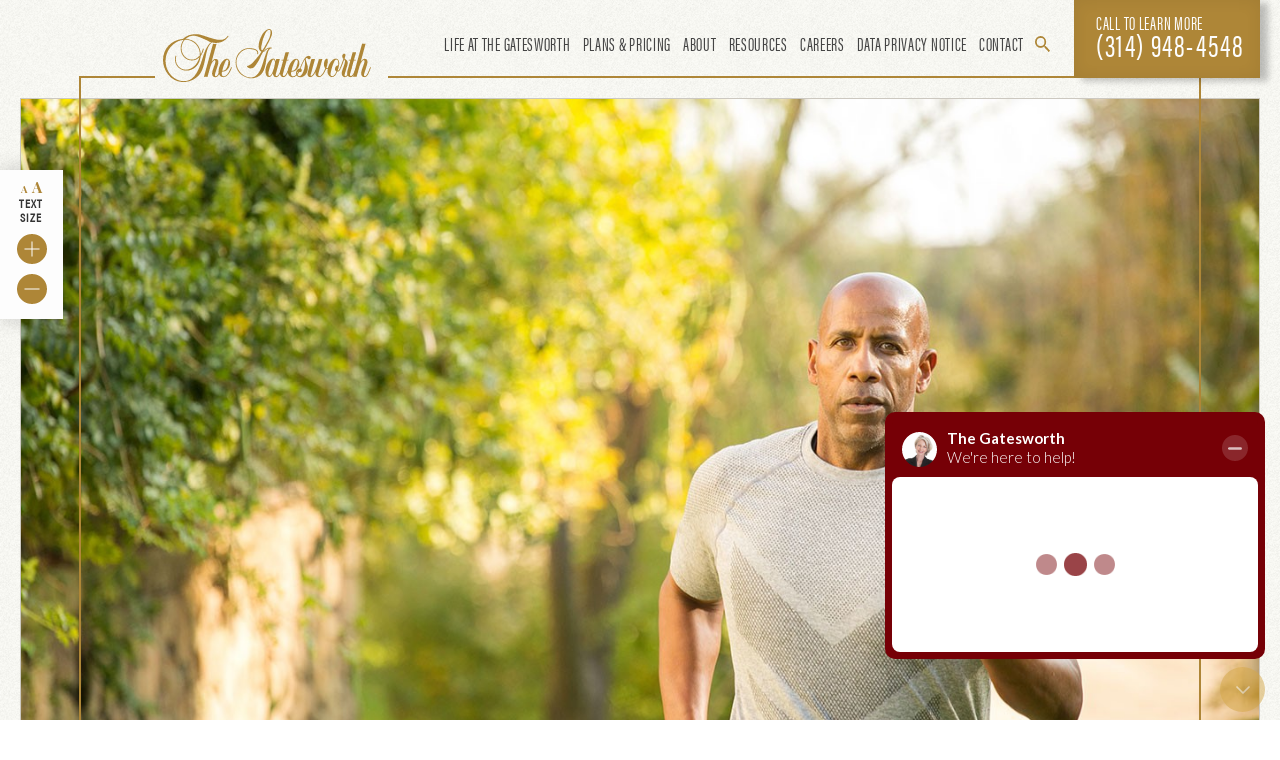

--- FILE ---
content_type: text/html; charset=UTF-8
request_url: https://www.thegatesworth.com/our-stories/ways-to-keep-mind-and-body-fit
body_size: 8126
content:
<!DOCTYPE html><html lang="en" dir="ltr" prefix="content: http://purl.org/rss/1.0/modules/content/ dc: http://purl.org/dc/terms/ foaf: http://xmlns.com/foaf/0.1/ og: http://ogp.me/ns# rdfs: http://www.w3.org/2000/01/rdf-schema# schema: http://schema.org/ sioc: http://rdfs.org/sioc/ns# sioct: http://rdfs.org/sioc/types# skos: http://www.w3.org/2004/02/skos/core# xsd: http://www.w3.org/2001/XMLSchema# "><head><script>(function(w,d,s,l,i){w[l]=w[l]||[];w[l].push({'gtm.start':
new Date().getTime(),event:'gtm.js'});var f=d.getElementsByTagName(s)[0],
j=d.createElement(s),dl=l!='dataLayer'?'&l='+l:'';j.async=true;j.src=
'https://www.googletagmanager.com/gtm.js?id='+i+dl;f.parentNode.insertBefore(j,f);
})(window,document,'script','dataLayer','GTM-NF28BF5');</script><script>(function(w,d,s,l,i){w[l]=w[l]||[];w[l].push({'gtm.start':
new Date().getTime(),event:'gtm.js'});var f=d.getElementsByTagName(s)[0],
j=d.createElement(s),dl=l!='dataLayer'?'&l='+l:'';j.async=true;j.src=
'https://www.googletagmanager.com/gtm.js?id='+i+dl;f.parentNode.insertBefore(j,f);
})(window,document,'script','dataLayer','GTM-PG88LDS');</script><meta charset="utf-8" /><noscript><style>form.antibot * :not(.antibot-message) { display: none !important; }</style></noscript><meta name="description" content="As our residents know, life at The Gatesworth is all about lifestyle. Each of us pursues passions that fill our lives with joy and make them meaningful. And many of us also agree with that old adage: When you have your health, you have everything." /><meta property="og:url" content="https://www.thegatesworth.com/our-stories/ways-to-keep-mind-and-body-fit" /><meta property="og:title" content="Ways to Keep Mind and Body Fit" /><meta property="og:image" content="https://www.thegatesworth.com/sites/default/files/styles/banner_large_desktop_1x/public/2021-11/the-gatesworth-man-running-outside.jpg?h=f46fcfcc&amp;itok=lMCDx8u3" /><meta name="Generator" content="Drupal 9 (https://www.drupal.org)" /><meta name="MobileOptimized" content="width" /><meta name="HandheldFriendly" content="true" /><meta name="viewport" content="width=device-width, initial-scale=1.0" /><meta name="google-site-verification" content="vsBZD59L3q7_1VgF9BTGlIrLPTny29RHPEKSvP3UJwo" /><link rel="icon" href="/themes/custom/thegatesworth/favicon.ico" type="image/vnd.microsoft.icon" /><link rel="canonical" href="https://www.thegatesworth.com/our-stories/ways-to-keep-mind-and-body-fit" /><link rel="shortlink" href="https://www.thegatesworth.com/node/95" /><title>Health and Wellness Tips for Seniors | The Gatesworth</title><link href="https://fonts.googleapis.com/css?family=Playfair+Display:400,400i,700,700i" rel="stylesheet"><link rel="stylesheet" media="all" href="/sites/default/files/css/css_PBaC62qyCpIBMzlm6W55rMwT7GsTcrdvipzuHPYZqKw.css" /><link rel="stylesheet" media="all" href="/sites/default/files/css/css_9MasAlmhtzEuSveqSRr2uyEBqOTXSugSVdw3SIAAiRQ.css" /><script src="https://use.typekit.net/run0abp.js"></script><script>try{Typekit.load({ async: true });}catch(e){}</script><script>
!function(f,b,e,v,n,t,s)
{if(f.fbq)return;n=f.fbq=function(){n.callMethod?
n.callMethod.apply(n,arguments):n.queue.push(arguments)};
if(!f._fbq)f._fbq=n;n.push=n;n.loaded=!0;n.version='2.0';
n.queue=[];t=b.createElement(e);t.async=!0;
t.src=v;s=b.getElementsByTagName(e)[0];
s.parentNode.insertBefore(t,s)}(window,document,'script',
'https://connect.facebook.net/en_US/fbevents.js');
fbq('init', '1451208585037676');
fbq('track', 'PageView');
</script><noscript> <img height="1" width="1" src="https://www.facebook.com/tr?id=1451208585037676&ev=PageView &noscript=1"/> </noscript><script>
(function() {
var surf = document.createElement('script');
surf.setAttribute('src','//cdn.surfside.io/surf.js');
surf.setAttribute("type","text/javascript");
surf.setAttribute('id','surfside');
surf.setAttribute('advertiserId','00018');
surf.setAttribute('campaignId','00405')
surf.setAttribute('lineItemId','');
var sync = document.createElement('img');
sync.setAttribute('src','//edge.surfside.io/id/uid?');
sync.setAttribute('height','1');
sync.setAttribute('width','1');
sync.setAttribute('display','none');
document.head.appendChild(surf,sync);
})();
</script><script src="https://data.staticfiles.io/accounts/1e848df2-2f2c4006-09d937/load.js" type="text/javascript" async defer></script><script src="//scripts.iconnode.com/71205.js"></script></head><body class="node-95 node-ways-to-keep-mind-and-body-fit site text-size-medium is-node node-story-detail"> <noscript><iframe src="https://www.googletagmanager.com/ns.html?id=GTM-NF28BF5"
height="0" width="0" style="display:none;visibility:hidden"></iframe></noscript> <a href="#main-content" class="visually-hidden focusable"> Skip to main content </a><div class="dialog-off-canvas-main-canvas" data-off-canvas-main-canvas> <header class="site-header" role="banner"> <a class="site-header__logo" href="/" title="Home" rel="home"> <img src="/themes/custom/thegatesworth/images/logo-gatesworth.svg" alt="The Gatesworth"> </a> <nav role="navigation" aria-labelledby="block-thegatesworth-main-menu-menu" id="block-thegatesworth-main-menu" class="navigation"><h2 class="visually-hidden">Main navigation</h2><ul class="navigation__list"><li> <a href="/life-at-the-gatesworth" data-drupal-link-system-path="node/5">Life at The Gatesworth</a><ul class="navigation__dropdown"><li> <a href="/life-at-the-gatesworth/dining" title="Dining" data-drupal-link-system-path="node/1">Dining</a></li><li> <a href="/life-at-the-gatesworth/culture-education" data-drupal-link-system-path="node/28">Culture &amp; Education</a></li><li> <a href="/life-at-the-gatesworth/spa-one" title="Spa One" data-drupal-link-system-path="node/27">Spa One</a></li><li> <a href="/life-at-the-gatesworth/fitness-wellness" data-drupal-link-system-path="node/25">Fitness &amp; Wellness</a></li><li> <a href="/life-at-the-gatesworth/location" data-drupal-link-system-path="node/26">Location</a></li><li> <a href="/life-at-the-gatesworth/transportation" title="Transportation at The Gatesworth" data-drupal-link-system-path="node/24">Transportation</a></li></ul></li><li> <a href="/plans-and-pricing" data-drupal-link-system-path="node/50">Plans &amp; Pricing</a><ul class="navigation__dropdown"><li> <a href="/plans-and-pricing" data-drupal-link-system-path="node/50">Floor Plans &amp; Pricing</a></li><li> <a href="/plans-and-pricing/amenities" data-drupal-link-system-path="node/74">Virtual Tour</a></li><li> <a href="/plans-and-pricing/moving-made-easy" title="Moving Made Easy" data-drupal-link-system-path="node/57">Moving Made Easy</a></li><li> <a href="/plans-and-pricing/cost-calculator" data-drupal-link-system-path="node/84">Cost Calculator</a></li></ul></li><li> <a href="/about" title="About" data-drupal-link-system-path="node/8">About</a><ul class="navigation__dropdown"><li> <a href="/about/leadership-team" data-drupal-link-system-path="node/9">Leadership Team</a></li><li> <a href="/about/local-ownership" data-drupal-link-system-path="node/133">Local Ownership</a></li></ul></li><li> <a href="/resources" data-drupal-link-system-path="node/202">Resources</a><ul class="navigation__dropdown"><li> <a href="/resources/testimonials" data-drupal-link-system-path="node/203">Testimonials</a></li><li> <a href="/resources/looking-for-yourself" data-drupal-link-system-path="node/204">Looking for Yourself</a></li><li> <a href="/resources/looking-for-a-loved-one" data-drupal-link-system-path="node/205">Looking for a Loved One</a></li><li> <a href="/resources/expert-advice" data-drupal-link-system-path="node/206">Expert Advice</a></li><li> <a href="/resources/our-stories" data-drupal-link-system-path="node/4">Community Blog</a></li></ul></li><li> <a href="/careers" data-drupal-link-system-path="node/108">Careers</a></li><li> <a href="/notice-of-data-privacy-incident" data-drupal-link-system-path="node/252">Data Privacy Notice</a></li><li> <a href="/contact" data-drupal-link-system-path="node/58">Contact</a></li><li> <a href="/search/site" data-drupal-link-system-path="search/site">Search</a></li></ul><div class="navigation__schedule-a-tour"> <a href="tel:+1-314-948-4548" class="js-schedule-a-tour">Schedule a Visit</a></div></nav> <button class="navigation__toggle js-menu-toggle"> <span>Toggle Menu</span> </button> <section class="site-header__callout"><h2 class="visuallyhidden">Visit Us</h3><div class="site-header__callout-inner"><ul class="callout-list"><li class="type__callout"> <a href="tel:+1-314-948-4548" class="site-header__callout-main-button"> Call to Learn More <br> <span class="large">(314) 948-4548</span> </a></li><li class="type__callout large mobile-only"> <a href="https://www.google.com/maps/place/Gatesworth/@38.6586817,-90.3602635,17z/data=!4m12!1m6!3m5!1s0x87df34b66eefbf45:0x3170b5e83a98bee!2sGatesworth!8m2!3d38.6586817!4d-90.3580695!3m4!1s0x87df34b66eefbf45:0x3170b5e83a98bee!8m2!3d38.6586817!4d-90.3580695">Directions</a></li></ul></div> </section></header><div id="content" class="site-content"><div data-drupal-messages-fallback class="hidden"></div><div id="block-thegatesworth-content"> <article role="article" about="/our-stories/ways-to-keep-mind-and-body-fit" class="site-article"> <figure class="image__feature js-sr-fadeonly"> <picture> <source srcset="/sites/default/files/styles/banner_large_desktop_1x/public/2021-11/the-gatesworth-man-running-outside.jpg?h=f46fcfcc&amp;itok=lMCDx8u3 1x" media="all and (min-width: 641px)" type="image/jpeg"/> <source srcset="/sites/default/files/styles/banner_large_mobile_1x/public/2021-11/the-gatesworth-man-running-outside.jpg?h=f46fcfcc&amp;itok=SWqpnq-M 1x" type="image/jpeg"/> <img src="/sites/default/files/styles/banner_large_mobile_1x/public/2021-11/the-gatesworth-man-running-outside.jpg?h=f46fcfcc&amp;itok=SWqpnq-M" alt="The Gatesworth man running outside." typeof="foaf:Image" /> </picture> </figure> <section class="copy box large js-sr"> <header class="copy__header"><p class="type__mixed copy__title"><em>Gatesworth </em>Stories &mdash;</p><h1 class="type__subtitle copy__subtitle"><span>Ways to Keep Mind and Body Fit</span><br><span class="type__caps small"> June is Men’s Health Month </span></h1> </header><div class="copy__wysiwyg wysiwyg"><p dir="ltr">As our residents know, life at The Gatesworth is all about lifestyle. Each of us pursues passions that fill our lives with joy and make them meaningful. And many of us also agree with that old adage: When you have your health, you have everything.</p><p dir="ltr">Because this is Men’s Health Month, we’d like to focus on what men—and their sons and grandsons—can do to help ensure they get the most out of life. The following are a few ways to keep mind and body fit. Some of them will be familiar to you, but we hope you’ll appreciate a gentle reminder. Others may be new to you and offer additional ways to care for yourself and the men in your life.</p><h4 dir="ltr">Table Matters</h4><p dir="ltr">Fruits and vegetables—more than just a bite or two—play a significant role in achieving and maintaining health. They can help you lose weight when they serve as substitutes for more calorie-rich foods. They are good for your heart and other organs, and they contain nutrients and vitamins that can help protect you from chronic disease. Take a look at your plate. How can you adjust portions and make different choices to benefit your body? And, keep this mind: What you drink matters, too.</p><h4 dir="ltr">Routine Maintenance</h4><p dir="ltr">Check in with your physician at a wellness visit. Once you’ve scheduled the appointment, make the most of it with a little prep:</p><ul><li dir="ltr"><p dir="ltr">Review your family’s health history. Any new conditions or diseases in closest relatives you should report? A family history of heart disease, diabetes, cancer and stroke can influence your health.</p></li><li dir="ltr"><p dir="ltr">Review your vaccination record and the dates of previous tests, including colonoscopy, prostate cancer screening, tetanus shot, eye exam and any other routine assessments.</p></li><li dir="ltr"><p dir="ltr">Make a list of questions and concerns to bring with you. Consider sleep habits, sexual activity, eating habits, changes in energy levels, memory and mood.</p></li><li dir="ltr"><p dir="ltr">Think about the future. Are their habits you want to eliminate—or add—to help you achieve your health goals? Jot these down. Your doctor can help you plan for success.</p></li></ul><h4 dir="ltr">Forward Momentum</h4><p dir="ltr">The Centers for Disease Control and Prevention recommends adults get two and a half hours of physical activity per week. Benefits include improved mood and mental health, decreased risk of heart disease and some forms of cancer and better weight control. You don’t have to run; you can walk.</p><h4 dir="ltr">Moody Blues</h4><p dir="ltr">Depression is a significant contributing factor in disease and physical injury for women and men. Yet, men are less likely to recognize depression in themselves and seek treatment less often. Keep your life on an even keel by paying attention to your mental health, too. Watch out for persistent sadness or anger, feelings of hopelessness and other changes in mood that make life seem futile. Don’t hesitate to get help if you need it. You can start with your primary care physician, who can make an appropriate referral as needed.</p><h4 dir="ltr">Health Advocates</h4><p dir="ltr">Let’s work together as a community to encourage better health. We hope you’ll pass these tips on to the men in your circle of family and friends. Model good habits to the young men and boys in your life; help them grow into men.</p><p dir="ltr">The health and wellness of residents is the number one priority at The Gatesworth. Please call us at 314-993-0111 with any questions you may have.</p></div> <footer class="copy__footer"><h4 class="type__mixed">Share <em>This</em> Story</h4><ul class="sharing__list"><li><a href="https://www.facebook.com/sharer/sharer.php?u=https://www.thegatesworth.com/our-stories/ways-to-keep-mind-and-body-fit" target="_blank"><img src="/themes/custom/thegatesworth/images/icon-facebook-circle.svg" alt="Share via Facebook"></a></li><li><a href="https://twitter.com/intent/tweet?text=Ways%20to%20Keep%20Mind%20and%20Body%20Fit&amp;url=https://www.thegatesworth.com/our-stories/ways-to-keep-mind-and-body-fit" target="_blank"><img src="/themes/custom/thegatesworth/images/icon-twitter-circle.svg" alt="Share via Twitter"></a></li><li><a href="mailto:?&amp;subject=Check%20out%20this%20link%20on%20The%20Gatesworth%3A%20Ways%20to%20Keep%20Mind%20and%20Body%20Fit&amp;body=Ways%20to%20Keep%20Mind%20and%20Body%20Fit%0D%0Ahttps://www.thegatesworth.com/our-stories/ways-to-keep-mind-and-body-fit"><img src="/themes/custom/thegatesworth/images/icon-mail-circle.svg" alt="Share via Email"></a></li></ul> </footer> </section></article></div><section class="related"><h3 class="type__mixed related__title js-sr"><em>Related</em> Stories &mdash;</h3><div class="js-view-dom-id-a15b4fd09376c2db6369651a09e874a6098d52053002968562d2dddb7ef4f527"><div class="related__wrap"> <article class="related__item js-sr"> <figure> <img loading="lazy" src="/sites/default/files/styles/related_story/public/2024-12/tg-holiday-dining-2024.jpg?h=f5cd2396&amp;itok=muWixCsK" width="488" height="275" alt="A fish dish on a fancy table with various wines." typeof="foaf:Image" /> <figcpation class="related__caption"><h5 class="type__subtitle small"><span>A Recipe for Holiday Happiness</span></h5><div class="item__subheadline"> Bon Appétit</div> <a class="box__link type__caps icon icon-arrow" href="/our-stories/a-recipe-for-holiday-happiness"> Read More </a> </figcpation> </figure></article> <article class="related__item js-sr"> <figure> <img loading="lazy" src="/sites/default/files/styles/related_story/public/2024-12/holiday-decortations-in-piano-room.jpg?h=bcf6c911&amp;itok=Sdj5voY1" width="488" height="275" alt="The piano lounge decorated for the holidays." typeof="foaf:Image" /> <figcpation class="related__caption"><h5 class="type__subtitle small"><span>Holidays at The Gatesworth</span></h5><div class="item__subheadline"> Coming Together for the Season</div> <a class="box__link type__caps icon icon-arrow" href="/our-stories/holidays-at-the-gatesworth-2024"> Read More </a> </figcpation> </figure></article> <article class="related__item js-sr"> <figure> <img loading="lazy" src="/sites/default/files/styles/related_story/public/2024-11/spa-one-mary-campbell.jpg?h=a5de57f1&amp;itok=LhiNpDnA" width="488" height="275" alt="Mary Campbell in Spa One with various items." typeof="foaf:Image" /> <figcpation class="related__caption"><h5 class="type__subtitle small"><span>Spa One at The Gatesworth</span></h5><div class="item__subheadline"> Giving Every Resident a Pampered Experience</div> <a class="box__link type__caps icon icon-arrow" href="/our-stories/spa-one-at-the-gatesworth"> Read More </a> </figcpation> </figure></article></div></div> </section></div><div class="text-size"><h6 class="text-size__title">Text size</h6> <button class="button-circle plus js-plus-size">Larger</button> <button class="button-circle minus js-minus-size">Smaller</button></div><footer class="site-footer" role="contentinfo"><div id="block-calltoactionaddress" class="site-footer__location"><h4 class="site-footer__location--title type__mixed fixed"> Come See <em>for</em> Yourself</h4> <address> One McKnight Place, <br />Saint Louis, <br />MO 63124 <br> <a href="https://www.google.com/maps/place/Gatesworth/@38.6586817,-90.3602635,17z/data=!4m12!1m6!3m5!1s0x87df34b66eefbf45:0x3170b5e83a98bee!2sGatesworth!8m2!3d38.6586817!4d-90.3580695!3m4!1s0x87df34b66eefbf45:0x3170b5e83a98bee!8m2!3d38.6586817!4d-90.3580695" class="type__underline icon icon-map" target="_blank" rel="nofollow"> Get Directions </a> </address></div><ul class="site-footer__navigation"><li> <a href="tel:%28314%29948-4548" class="type__underline icon icon-phone" rel="nofollow"> Call (314) 948-4548 </a></li><li> <a href="https://www.facebook.com/thegatesworth" class="type__underline icon icon-facebook" target="_blank" rel="nofollow"> Like us <em>on</em> Facebook </a></li><li> <a href="https://www.linkedin.com/company/thegatesworth" class="type__underline icon icon-linkedin" target="_blank" rel="nofollow"> Connect <em>on</em> LinkedIn </a></li><li> <a href="https://www.instagram.com/thegatesworth" class="type__underline icon icon-instagram" target="_blank" rel="nofollow"> Follow us <em>on</em> Instagram </a></li><li><a class="type__underline icon" href="/careers">Careers</a></li></ul><div class="site-footer__copyright"><p class="footer-ccre">As a Continuing Care Retirement Community (CCRC), The Gatesworth family of communities provides the full spectrum of independent living, assisted living, memory care and skilled nursing for the changing needs of our Residents.<br> To learn more, visit <a href="https://mcknightplace.com" target="_blank">mcknightplace.com</a> and <a href="https://parcprovence.com" target="_blank">parcprovence.com</a>.</p><p>&copy; The Gatesworth. <br>All Rights Reserved.</p><p>The Gatesworth is committed to equal housing opportunity and does not discriminate in housing and services because of race, color, religion, sex, handicap, familial status or national origin.</p> &nbsp;<br><p>Protected by Google reCAPTCHA &nbsp;&nbsp;<a href="https://www.google.com/intl/en/policies/privacy/" target="_blank" rel="noopener">Privacy</a>&nbsp;|&nbsp;<a href="https://www.google.com/intl/en/policies/terms/" target="_blank" rel="noopener">Terms</a></p></div></footer><div id="newsletter" class="newsletter"><h3 class="type__mixed newsletter__title"> Subscribe to Our <em>Newsletter</em> &mdash;</h3><p class="type__subtitle medium-large newsletter__subtitle"> Stay up-to-date with the latest news and events from The Gatesworth.</p><div id="mc_embed_signup"><form data-drupal-selector="mailchimp-signup-subscribe-block-subscribe-to-our-newsletter-form" action="/our-stories/ways-to-keep-mind-and-body-fit" method="post" id="mailchimp-signup-subscribe-block-subscribe-to-our-newsletter-form" accept-charset="UTF-8" class="form"> The subscription service is currently unavailable. Please check again later.<input autocomplete="off" data-drupal-selector="form-a2rjnto2inzdicounytokimansaaqcg1tsvmvusbo0w" type="hidden" name="form_build_id" value="form-A2RjnTo2INZdicOUNYTokiMaNsaaQcG1tsVmvuSbo0w" /><input data-drupal-selector="edit-mailchimp-signup-subscribe-block-subscribe-to-our-newsletter-form" type="hidden" name="form_id" value="mailchimp_signup_subscribe_block_subscribe_to_our_newsletter_form" /></form></div> <small> By submitting this form you are giving consent to The Gatesworth to contact you via Telephone and/or Email. At no point will The Gatesworth sell or transfer your personal information. </small></div></div><div class="visitor-tracking-container" id="root"></div><script src="https://sitestaffdigital.com/newvsa/"></script><script>
window.trackVisitorsGlobal({
container: document.querySelector("#root"),
userIdData: 's0qq0uCKWvQ3pDBp',
});
</script><script type="application/json" data-drupal-selector="drupal-settings-json">{"path":{"baseUrl":"\/","scriptPath":null,"pathPrefix":"","currentPath":"node\/95","currentPathIsAdmin":false,"isFront":false,"currentLanguage":"en"},"pluralDelimiter":"\u0003","suppressDeprecationErrors":true,"back_to_top":{"back_to_top_button_trigger":100,"back_to_top_speed":1200,"back_to_top_prevent_on_mobile":false,"back_to_top_prevent_in_admin":true,"back_to_top_button_type":"image","back_to_top_button_text":"Back to top"},"ajaxTrustedUrl":{"form_action_p_pvdeGsVG5zNF_XLGPTvYSKCf43t8qZYSwcfZl2uzM":true},"ajax":[],"user":{"uid":0,"permissionsHash":"be09aa5ef3e3d39fc5784e6415d913002b1b32d10e1952fd144bde75db474669"}}</script><script src="/sites/default/files/js/js_owAVyFqMxxMj1ZVE9oWEDbo-WJ2rIENRNCBu9mxk1m8.js"></script></body></html>

--- FILE ---
content_type: text/html;charset=UTF-8
request_url: https://pixel-sync.sitescout.com/dmp/asyncPixelSync?cookieQ=1
body_size: 875
content:

<html>
<body style="margin: 0;">
<script type="text/javascript">
    function __load_async() {
        for (var a =["https://dpm.demdex.net/ibs:dpid=82530&dpuuid=a46e7d00-14aa-4c79-a89a-99b94f53cdce-697c18fa-5553&gdpr=0&gdpr_consent=","https://pixel.tapad.com/idsync/ex/receive?partner_id=2499&partner_device_id=a46e7d00-14aa-4c79-a89a-99b94f53cdce-697c18fa-5553","https://loadm.exelator.com/load/?p=204&g=700&j=0&buid=a46e7d00-14aa-4c79-a89a-99b94f53cdce-697c18fa-5553&gdpr=0&gdpr_consent=","https://idsync.rlcdn.com/384136.gif?partner_uid=a46e7d00-14aa-4c79-a89a-99b94f53cdce-697c18fa-5553&gdpr=0&gdpr_consent=","https://sync.crwdcntrl.net/qmap?c=1389&tp=STSC&tpid=a46e7d00-14aa-4c79-a89a-99b94f53cdce-697c18fa-5553&gdpr=0&gdpr_consent="], b = 0; b < a.length; b++) {
            var c = document.createElement("img");
            c.height = 1, c.width = 1, c.style.display = "none", c.src = a[b], document.body.appendChild(c)
        }
    }
    "complete" === document.readyState ? __load_async() : window.attachEvent ? window.attachEvent("onload", __load_async) : window.addEventListener && window.addEventListener("load", __load_async, !1);
</script>
</body>
</html>


--- FILE ---
content_type: text/css
request_url: https://www.thegatesworth.com/sites/default/files/css/css_9MasAlmhtzEuSveqSRr2uyEBqOTXSugSVdw3SIAAiRQ.css
body_size: 31429
content:
body,html{height:100%}.site{-webkit-font-smoothing:antialiased;-moz-osx-font-smoothing:grayscale;display:-webkit-box;display:-ms-flexbox;display:flex;-webkit-box-direction:column;-webkit-box-orient:vertical;-ms-flexbox-direction:column;-ms-flex-direction:column;flex-direction:column;height:100%;background:transparent url(/themes/custom/thegatesworth/images/background-texture.png);font-size:14px;line-height:1.57142857142857em;padding-top:78px;-webkit-box-sizing:border-box;box-sizing:border-box}.site.menu-open{overflow:hidden;padding-top:85px}.site.text-size-large{font-size:15.5px}.site.text-size-small{font-size:12.5px}@media screen and (max-width:1240px){.site{padding-top:85px}.site.node-experience-page,.site.node-simple-landing-page,.site.node-story-detail{padding-top:0}.site.node-home-page,.site.node-home-page-alt{padding-top:85px}}@media screen and (max-width:768px){.site.text-size-large,.site.text-size-small{font-size:14px}}@media print{.site{padding-top:0}.node-simple-landing-page,.site.node-experience-page,.site.node-home-page,.site.node-story-detail{padding-top:0}}.site-article{overflow:hidden}.site-footer,.site-header{-webkit-box-flex:none;-ms-flex:none;flex:none}.site-content{z-index:200;-webkit-box-flex:1 0 auto;-ms-flex:1 0 auto;flex:1 0 auto;width:100%;-webkit-box-sizing:border-box;box-sizing:border-box;position:relative;-webkit-transition:.2s;transition:.2s;right:0;overflow:hidden;padding:20px}.site-content:after,.site-content:before{content:"";display:block;position:absolute;width:2px;background:#ae8637;top:0;bottom:0;z-index:50}.site-content:before{left:79px}.site-content:after{right:79px}.node-home-page .site-content{padding-top:0}.node-home-page .site-content:after,.node-home-page .site-content:before{position:fixed;top:78px;bottom:217px}@media screen and (max-width:1400px){.node-home-page .site-content:after,.node-home-page .site-content:before{bottom:190px}}@media screen and (max-width:1360px){.node-home-page .site-content:after,.node-home-page .site-content:before{bottom:240px}}@media screen and (max-width:1240px){.site-content{padding:27px 0}.site-content:before{left:18px}.site-content:after{right:18px}.site-content:after,.site-content:before{top:0}body.node-102 .site-content:after,body.node-102 .site-content:before,body.node-103 .site-content:after,body.node-103 .site-content:before,body.node-116 .site-content:after,body.node-116 .site-content:before,body.node-89 .site-content:after,body.node-89 .site-content:before{top:0}.node-our-stories-landing .site-content:after,.node-our-stories-landing .site-content:before{display:none}.node-blank-page .site-content:after,.node-blank-page .site-content:before,.node-home-page .site-content:after,.node-home-page .site-content:before,.node-home-page-alt .site-content:after,.node-home-page-alt .site-content:before,.node-landing-page-alternate .site-content:after,.node-landing-page-alternate .site-content:before,.node-landing-page-floorplans .site-content:after,.node-landing-page-floorplans .site-content:before{display:none}.node-blank-page .site-content,.node-home-page-alt .site-content,.node-landing-page-alternate .site-content,.node-landing-page-floorplans .site-content{padding-top:0}}@media screen and (max-width:768px){.node-experience-page .site-content:after,.node-experience-page .site-content:before,.node-simple-landing-page .site-content:after,.node-simple-landing-page .site-content:before,.node-story-detail .site-content:after,.node-story-detail .site-content:before{display:none}}@media print{.site-content:after,.site-content:before{display:none}}.site__instructions{display:none}@media screen and (max-width:1240px){.site__instructions{display:block;background:transparent url(/themes/custom/thegatesworth/images/background-texture.png);width:133px;margin:0 auto;position:relative;z-index:10;text-align:center}.site__instructions:after{content:"";display:block;height:20px;margin:8px auto 0;background:transparent url(/themes/custom/thegatesworth/images/icon-arrow.png) no-repeat 50% 50%;background-size:17px auto;-webkit-transform:rotate(90deg);transform:rotate(90deg);position:relative;bottom:-5px;left:0;right:0}}.site-border__mobile{padding-top:13px}@media screen and (max-width:1240px){.site-border__mobile{position:relative;padding:60px 0 1px}.site-border__mobile:before{content:"";display:block;border:2px solid #ae8637;border-top:0;position:absolute;left:18px;right:18px;top:0;bottom:32px}}@media screen and (max-width:640px){.site-border__mobile{padding:30px 0 1px}}body{-webkit-font-smoothing:antialiased;-moz-osx-font-smoothing:grayscale}.is-node .local-tasks a,.not-node .local-tasks a{-webkit-font-smoothing:subpixel-antialiased;-moz-osx-font-smoothing:auto}html{font-family:sans-serif;-ms-text-size-adjust:100%;-webkit-text-size-adjust:100%}body{margin:0}article,aside,details,figcaption,figure,footer,header,hgroup,main,menu,nav,section,summary{display:block}audio,canvas,progress,video{display:inline-block;vertical-align:baseline}audio:not([controls]){display:none;height:0}[hidden],template{display:none}a{background-color:transparent}a:active,a:hover{outline:0}abbr[title]{border-bottom:1px dotted}b,strong{font-weight:700}dfn{font-style:italic}h1{font-size:2em;margin:.67em 0}mark{background:#ff0;color:#000}small{font-size:80%}sub,sup{font-size:75%;line-height:0;position:relative;vertical-align:baseline}sup{top:-.5em}sub{bottom:-.25em}img{border:0}svg:not(:root){overflow:hidden}figure{margin:0}hr{-webkit-box-sizing:content-box;box-sizing:content-box;height:0}pre{overflow:auto}code,kbd,pre,samp{font-family:monospace,monospace;font-size:1em}button,input,optgroup,select,textarea{color:inherit;font:inherit;margin:0}button{overflow:visible}button,select{text-transform:none}button,html input[type=button],input[type=reset],input[type=submit]{-webkit-appearance:button;cursor:pointer}button[disabled],html input[disabled]{cursor:default}button::-moz-focus-inner,input::-moz-focus-inner{border:0;padding:0}input{line-height:normal}input[type=checkbox],input[type=radio]{-webkit-box-sizing:border-box;box-sizing:border-box;padding:0}input[type=number]::-webkit-inner-spin-button,input[type=number]::-webkit-outer-spin-button{height:auto}input[type=search]{-webkit-appearance:textfield;-webkit-box-sizing:content-box;box-sizing:content-box}input[type=search]::-webkit-search-cancel-button,input[type=search]::-webkit-search-decoration{-webkit-appearance:none}fieldset{border:1px solid silver;margin:0 2px;padding:.35em .625em .75em}legend{border:0;padding:0}textarea{overflow:auto}optgroup{font-weight:700}table{border-collapse:collapse;border-spacing:0}td,th{padding:0}.ir{background-color:transparent;border:0;overflow:hidden}.ir:before{content:"";display:block;width:0;height:150%}.hidden{display:none!important;visibility:hidden}.visuallyhidden{border:0;clip:rect(0 0 0 0);height:1px;margin:-1px;overflow:hidden;padding:0;position:absolute;width:1px}.visuallyhidden.focusable:active,.visuallyhidden.focusable:focus{clip:auto;height:auto;margin:0;overflow:visible;position:static;width:auto}.invisible{visibility:hidden}.clearfix:after,.clearfix:before{content:" ";display:table}.clearfix:after{clear:both}@media print{*{background:0 0!important;color:#000!important;-webkit-box-shadow:none!important;box-shadow:none!important;text-shadow:none!important}a,a:visited{text-decoration:underline}abbr[title]:after{content:" (" attr(title) ")"}.ir a:after,a[href^="#"]:after,a[href^="javascript:"]:after{content:""}blockquote,pre{page-break-inside:avoid}thead{display:table-header-group}img,tr{page-break-inside:avoid}img{max-width:100%!important}@page{margin:.5cm}h2,h3,p{orphans:3;widows:3}h2,h3{page-break-after:avoid}}@media print{.fp-viewing{height:100%}}.fp-enabled body,html.fp-enabled{margin:0;padding:0;overflow:hidden;-webkit-tap-highlight-color:transparent}@media print{.fp-enabled body,html.fp-enabled{overflow:visible}}#superContainer{height:100%;position:relative;-ms-touch-action:none;touch-action:none}.fp-section{position:relative;-webkit-box-sizing:border-box;box-sizing:border-box}@media screen and (max-width:1400px){.fp-section{padding-bottom:210px!important}}@media screen and (max-width:1360px){.fp-section{padding-bottom:260px!important}}@media screen and (max-width:1240px){.fp-section{padding-top:0!important;height:auto!important;padding-bottom:0!important}}@media print{.fp-section{height:auto!important;padding-top:0!important;padding-bottom:0!important}}.fp-slide{float:left}.fp-slide,.fp-slidesContainer{height:100%;display:block}@media screen and (max-width:1240px){.fp-slide,.fp-slidesContainer{position:static}}.fp-slides{z-index:1;height:100%;overflow:hidden;position:relative;-webkit-transition:all .3s ease-out;transition:all .3s ease-out}@media screen and (max-width:1240px){.fp-slides{overflow:visible;z-index:100;position:static}}.fp-section.fp-table,.fp-slide.fp-table{display:table;table-layout:fixed;width:100%}.fp-tableCell{display:table-cell;vertical-align:middle;width:100%;height:100%}@media screen and (max-width:1240px){.fp-tableCell{height:auto!important}}@media print{.fp-tableCell{height:auto!important;padding-top:0!important;padding-bottom:0!important;display:block}}.fp-slidesContainer{float:left;position:relative}@media screen and (max-width:1240px){.fp-slidesContainer{float:none;position:static}}.fp-controlArrow{-webkit-user-select:none;-moz-user-select:none;-khtml-user-select:none;-ms-user-select:none;position:absolute;z-index:4;top:50%;cursor:pointer;width:0;height:0;border-style:solid;margin-top:-38px;-webkit-transform:translate3d(0,0,0);transform:translate3d(0,0,0)}.fp-controlArrow.fp-prev{left:15px;width:0;border-width:38.5px 34px 38.5px 0;border-color:transparent #fff transparent transparent}.fp-controlArrow.fp-next{right:15px;border-width:38.5px 0 38.5px 34px;border-color:transparent transparent transparent #fff}.fp-scrollable{overflow:scroll}.fp-notransition{-webkit-transition:none!important;transition:none!important}.fp-slidesNav{position:absolute;z-index:4;left:50%;opacity:1}.fp-slidesNav.bottom{bottom:17px}.fp-slidesNav.top{top:17px}#fp-nav ul,.fp-slidesNav ul{margin:0;padding:0}#fp-nav ul li,.fp-slidesNav ul li{display:block;width:14px;height:13px;margin:7px;position:relative}#fp-nav ul li a,.fp-slidesNav ul li a{display:block;position:relative;z-index:1;width:100%;height:100%;cursor:pointer;text-decoration:none}#fp-nav ul li a.active span,.fp-slidesNav ul li a.active span{height:12px;width:12px;margin:-6px 0 0 -6px;border-radius:100%}#fp-nav ul li:hover #fp-nav ul li a.active span,#fp-nav ul li:hover .fp-slidesNav ul li a.active span,#fp-slidesNav ul li:hover #fp-nav ul li a.active span,#fp-slidesNav ul li:hover .fp-slidesNav ul li a.active span{height:12px;width:12px;margin:-6px 0 0 -6px;border-radius:100%}#fp-nav ul li a span,.fp-slidesNav ul li a span{border-radius:50%;position:absolute;z-index:1;height:4px;width:4px;border:0;background:#333;left:50%;top:50%;margin:-2px 0 0 -2px;-webkit-transition:all .1s ease-in-out;transition:all .1s ease-in-out}#fp-nav ul li:hover a span,.fp-slidesNav ul li:hover a span{width:10px;height:10px;margin:-5px 0 0 -5px}#fp-nav{position:fixed;z-index:100;margin-top:-32px;top:50%;opacity:1;-webkit-transform:translate3d(0,0,0)}#fp-nav.right{right:17px}#fp-nav.left{left:17px}#fp-nav ul li .fp-tooltip{position:absolute;top:-2px;color:#fff;font-size:14px;font-family:arial,helvetica,sans-serif;white-space:nowrap;max-width:220px;overflow:hidden;display:block;opacity:0;width:0;cursor:pointer}#fp-nav ul li .fp-tooltip.right{right:20px}#fp-nav ul li:hover .fp-tooltip{-webkit-transition:opacity .2s ease-in;transition:opacity .2s ease-in;width:auto;opacity:1}#fp-nav.fp-show-active a.active+.fp-tooltip{-webkit-transition:opacity .2s ease-in;transition:opacity .2s ease-in;width:auto;opacity:1}.fp-slidesNav ul li{display:inline-block}.fp-auto-height .fp-slide,.fp-auto-height .fp-tableCell,.fp-auto-height.fp-section{height:auto!important}.fp-responsive .fp-auto-height-responsive .fp-slide,.fp-responsive .fp-auto-height-responsive .fp-tableCell,.fp-responsive .fp-auto-height-responsive.fp-section{height:auto!important}.fancybox-image,.fancybox-inner,.fancybox-nav,.fancybox-nav span,.fancybox-outer,.fancybox-skin,.fancybox-tmp,.fancybox-wrap,.fancybox-wrap iframe,.fancybox-wrap object{padding:0;margin:0;border:0;outline:0;vertical-align:top}.fancybox-wrap{position:absolute;top:0;left:0;z-index:8020}.fancybox-skin{position:relative;background:#fdfdfd;color:#444;text-shadow:none}.fancybox-opened{z-index:8030}.fancybox-inner,.fancybox-outer{position:relative}.fancybox-inner{overflow:hidden}.fancybox-type-iframe .fancybox-inner{-webkit-overflow-scrolling:touch}.fancybox-error{color:#444;font:14px/20px "Helvetica Neue",Helvetica,Arial,sans-serif;margin:0;padding:15px;white-space:nowrap}.fancybox-iframe,.fancybox-image{display:block;width:100%;height:100%}.fancybox-image{max-width:100%;max-height:100%}#fancybox-loading{position:fixed;top:50%;left:50%;margin-top:-22px;margin-left:-22px;opacity:.8;cursor:pointer;z-index:8060}#fancybox-loading div{width:44px;height:44px;background:url(/themes/custom/thegatesworth/images/ajax-loader.gif) center center no-repeat}.fancybox-close{position:absolute;top:-38px;right:11px;width:82px;height:20px;cursor:pointer;z-index:8040;color:#ae8637;text-decoration:none;font-family:acumin-pro-condensed,sans-serif;font-size:18px;font-size:1.8rem;line-height:1.1111111em;letter-spacing:.0111111em}.fancybox-close:before{content:"Close";color:#ae8637;text-transform:uppercase}.fancybox-close:after{content:"";width:18px;height:18px;display:block;background:url(/themes/custom/thegatesworth/images/icon-x.svg) no-repeat 50% 50%;background-size:100% auto;position:absolute;right:0;top:1px}.fancybox-close:hover{color:#ae8637}.fancybox-nav{position:absolute;top:0;width:40%;height:100%;cursor:pointer;text-decoration:none;background:transparent url(/themes/custom/thegatesworth/images/blank.gif);-webkit-tap-highlight-color:transparent;z-index:8040}.fancybox-prev{left:0}.fancybox-next{right:0}.fancybox-nav span{position:absolute;top:50%;width:36px;height:34px;margin-top:-18px;cursor:pointer;z-index:8040;visibility:hidden}.fancybox-prev span{left:10px;background-position:0 -36px}.fancybox-next span{right:10px;background-position:0 -72px}.fancybox-nav:hover span{visibility:visible}.fancybox-tmp{position:absolute;top:-99999px;left:-99999px;visibility:hidden;max-width:99999px;max-height:99999px;overflow:visible!important}.fancybox-lock{overflow:hidden!important;width:auto}.fancybox-lock body{overflow:hidden!important}.fancybox-lock-test{overflow-y:hidden!important}.fancybox-overlay{position:absolute;top:0;left:0;overflow:hidden;display:none;z-index:8010;background:url(/themes/custom/thegatesworth/images/fancybox_overlay.png)}.fancybox-overlay-fixed{position:fixed;bottom:0;right:0}.fancybox-lock .fancybox-overlay{overflow:auto;overflow-y:scroll}.fancybox-title{visibility:hidden;font:normal 13px/20px "Helvetica Neue",Helvetica,Arial,sans-serif;position:relative;text-shadow:none;z-index:8050}.fancybox-opened .fancybox-title{visibility:visible}.fancybox-title-float-wrap{position:absolute;bottom:0;right:50%;margin-bottom:-35px;z-index:8050;text-align:center}.fancybox-title-float-wrap .child{display:inline-block;margin-right:-100%;padding:2px 20px;background:0 0;background:rgba(0,0,0,.8);color:#fff;font-weight:700;line-height:24px;white-space:nowrap}.fancybox-title-outside-wrap{position:relative;margin-top:10px;color:#fff}.fancybox-title-inside-wrap{padding-top:10px}.fancybox-title-over-wrap{position:absolute;bottom:0;left:0;color:#fff;padding:10px;background:#000;background:rgba(0,0,0,.8)}@media print{.js-left,.js-right,.js-sr,.js-sr-fadeonly{-webkit-transform:translateY(0) translateX(0)!important;transform:translateY(0) translateX(0)!important;visibility:visible!important;opacity:1!important}}.is-node .local-tasks{z-index:500;position:fixed;top:50%;left:0}.is-node .local-tasks ul{margin:0;padding:0}.is-node .local-tasks li{display:block;margin:0 0 1px;padding:0}.is-node .local-tasks a{display:block;padding:0 8px 0 7px;color:#fff;border:0;font-weight:400;font-size:11px;font-family:"Lucida Grande",Verdana,sans-serif;line-height:25px;height:25px;outline:0;background:#000;text-decoration:none;border-radius:0 3px 3px 0}.no-touchevents .is-node .local-tasks a.active,.no-touchevents .is-node .local-tasks a:focus,.no-touchevents .is-node .local-tasks a:hover{color:#fff;background:#444;text-decoration:none}@media print{.is-node .local-tasks{display:none}}.not-node .local-tasks{z-index:500;left:0;width:80%;margin:30px auto 0}.not-node .local-tasks ul{margin:0;padding:0}.not-node .local-tasks li{display:inline-block;margin:0;min-width:100px;vertical-align:bottom}.not-node .local-tasks a{display:block;padding:10px;text-align:center;color:#fff;border:0;font-weight:400;font-size:11px;font-family:"Lucida Grande",Verdana,sans-serif;line-height:25px;height:25px;outline:0;background:rgba(174,134,55,.65);text-decoration:none}.not-node .local-tasks a:hover{background:rgba(174,134,55,.85)}.not-node .local-tasks a.is-active{background:#ae8637}.no-touchevents .not-node .local-tasks a.active,.no-touchevents .not-node .local-tasks a:focus,.no-touchevents .not-node .local-tasks a:hover{color:#fff;background:#444;text-decoration:none}@media print{.not-node .local-tasks{display:none}}.search-form,.search-form+h2,.search-form+h3,.search-form~nav,.search-form~ol,.user-login-form,.user-pass{width:80%;margin:0 auto 30px;-webkit-box-sizing:border-box;box-sizing:border-box;padding:45px 20px}.search-form,.user-login-form,.user-pass{border:1px solid #ae8637;text-align:center}.user-login-form .description,.user-pass .description{color:#888;font-size:.8em;padding:10px 0;line-height:1.15em;text-align:left}.user-login-form .form-item,.user-pass .form-item{margin:0 20px 30px;width:40%}.search-form,.search-form+h2,.search-form+h3{text-align:center}.search-form .search-advanced,.search-form .search-help-link{display:none}.search-form{display:flex;align-items:flex-end;justify-content:center}.search-form .button{margin:0;color:#ae8637}.search-form .form-item{margin:0 2% 0 0}.search-form+h2,.search-form+h3{margin:0 auto;font-size:2.14285714em;line-height:1em;letter-spacing:.2px;font-family:"Playfair Display",serif;font-style:italic;color:#444}.search-form~ol{padding-top:0}.search-form~ol a{color:#ae8637}.search-form.empty-search+h3{display:none}@media screen and (max-width:1240px){.search-form{display:block}.search-form .button{display:block}.search-form .form-item{display:block;width:100%;margin:0 0 2%}}.site-messages{width:80%;margin:0 auto;padding:20px;border:none;background:transparent none;-webkit-box-sizing:border-box;box-sizing:border-box;font-size:1.2em;text-transform:uppercase;font-family:acumin-pro-condensed,sans-serif;text-align:center;color:#000;-webkit-box-shadow:none;box-shadow:none}.site-messages a{color:inherit}.site-messages a:hover{color:#000}.site-messages+.site-messages{border-top:0}.site-messages--status{background:transparent none;border:none;-webkit-box-shadow:none;box-shadow:none;color:#444}.site-messages--warning{background:transparent none;border:none;-webkit-box-shadow:none;box-shadow:none;color:#840}.site-messages--error{background:transparent none;border:none;-webkit-box-shadow:none;box-shadow:none;color:#ba0000}html{font-size:62.5%}body{text-rendering:optimizeLegibility;font-family:"Playfair Display",serif;-webkit-font-kerning:normal;font-kerning:normal;-webkit-font-variant-ligatures:common-ligatures,contextual;font-variant-ligatures:common-ligatures,contextual;-webkit-font-feature-settings:"kern","liga","clig","calt";font-feature-settings:"kern","liga","clig","calt"}::-moz-selection{color:#fff;text-shadow:none;background:#000}::selection{color:#fff;text-shadow:none;background:#000}@media screen and (min-width:1241px){.mobile-only{display:none}}a,button{color:#666;-webkit-transition:.2s;transition:.2s}.no-touchevents a,.no-touchevents button{-webkit-transition:color .2s linear;transition:color .2s linear}.no-touchevents a svg,.no-touchevents button svg{-webkit-transition:fill .2s linear;transition:fill .2s linear}.no-touchevents a.active,.no-touchevents a:focus,.no-touchevents a:hover,.no-touchevents button.active,.no-touchevents button:focus,.no-touchevents button:hover{color:#000}.no-touchevents a.active svg,.no-touchevents a:focus svg,.no-touchevents a:hover svg,.no-touchevents button.active svg,.no-touchevents button:focus svg,.no-touchevents button:hover svg{fill:currentColor}blockquote{padding:90px 53px;margin:2em 0;position:relative;font-size:1.57142857142857em;line-height:1.59090909090909em;letter-spacing:.2px;color:#fdfdfd;font-style:italic}blockquote:before{content:"\201C";color:#ae8637;font-size:5em;line-height:.7em;font-weight:700;display:inline-block;height:60px;font-style:normal;overflow:hidden;position:absolute;left:10px;top:50px}blockquote q{display:block;position:relative;z-index:10}blockquote q:after,blockquote q:before{display:none}blockquote cite{display:inline-block;font-style:normal;font-family:acumin-pro-extra-condensed,sans-serif;text-transform:uppercase;font-size:1em;margin:.85em 0;position:relative;z-index:10}blockquote cite:before{content:"";display:inline-block;width:20px;height:1px;background:#fdfdfd;margin:auto 7px auto 0;vertical-align:middle}blockquote cite em{display:inline-block;padding-left:3px;font-style:italic;color:#ae8637;text-transform:none;font-family:"Playfair Display",serif}@media screen and (max-width:768px){blockquote{font-size:1em;padding:14px 53px 58px}blockquote:before{left:36px;top:32px}}@media print{blockquote cite:before{display:none}}small{color:#838383;font-family:"Myriad Pro",Arial,sans-serif;font-size:.85714285714286em;line-height:1.2em;display:inline-block}.h1{margin:0 0 1em;font-weight:700;font-size:1em;font-size:.1rem;line-height:1em}.h2{margin:0 0 1em;font-weight:700;font-size:1em;font-size:.1rem;line-height:1em}.h3{margin:0 0 1em;font-weight:700;font-size:1em;font-size:.1rem;line-height:1em}.h4{margin:0 0 1em;font-weight:700;font-size:1em;font-size:.1rem;line-height:1em}.h5{margin:0 0 1em;font-weight:700;font-size:1em;font-size:.1rem;line-height:1em}.h6{margin:0 0 1em;font-weight:700;font-size:1em;font-size:.1rem;line-height:1em}img{display:block}.color-gold{color:#ae8637}.color-mediumgray{color:#60605f}.text-center{text-align:center}.spaced{margin-top:3em}.spaced .type__mixed.small{margin:0 0 .4em}.spaced p{margin:0 0 1em}.lining-numbers{-webkit-font-feature-settings:"kern","liga","clig","calt","lnum";font-feature-settings:"kern","liga","clig","calt","lnum"}.no-overflow{overflow:hidden}.type__underline{text-decoration:underline;font-family:acumin-pro-condensed,sans-serif;text-transform:uppercase;text-decoration:none;padding-bottom:6px;display:inline-block;color:#444;position:relative;font-size:16px;font-size:1.6rem;line-height:1em;letter-spacing:.0125em}.type__underline:before{position:absolute;content:"";bottom:0;left:0;height:2px;background:#ae8637;right:0}.type__underline em{font-family:"Playfair Display",serif;font-size:.875em;text-transform:none}.type__underline.icon{padding-right:28px}.type__underline.icon:before{right:28px}.type__underline.icon:after{content:"";width:18px;height:18px;display:block;background:transparent none no-repeat 0 50%;background-size:auto 100%;position:absolute;right:0;top:0;-webkit-transition:.2s;transition:.2s}.type__underline.icon.icon-map:after{background-image:url(/themes/custom/thegatesworth/images/icon-map.svg)}.type__underline.icon.icon-phone:after{background-image:url(/themes/custom/thegatesworth/images/icon-phone.svg)}.type__underline.icon.icon-newsletter:after{background-image:url(/themes/custom/thegatesworth/images/icon-newsletter.svg)}.type__underline.icon.icon-facebook:after{background-image:url(/themes/custom/thegatesworth/images/icon-facebook.svg)}.type__underline.icon.icon-linkedin:after{background-image:url(/themes/custom/thegatesworth/images/icon-linkedin.svg)}.type__underline.icon.icon-instagram:after{background-image:url(/themes/custom/thegatesworth/images/icon-instagram.svg)}@media screen and (max-width:1240px){.type__underline.icon{padding-left:38px;padding-right:0;font-size:14px;font-size:1.4rem;line-height:1em;letter-spacing:0}.type__underline.icon:before{right:0;left:38px}.type__underline.icon:after{right:auto;left:0}}.type__underline:hover{color:#ae8637}.type__callout{margin:0;text-transform:uppercase;font-family:acumin-pro-extra-condensed,sans-serif;font-size:18px;letter-spacing:.04em;line-height:1em;font-weight:400;color:#fdfdfd}@media screen and (max-width:1240px){.type__callout{font-size:20px;letter-spacing:.05em;line-height:42px}}.type__callout a{color:#fdfdfd;text-decoration:none}.type__callout a:hover{color:#fdfdfd}@media screen and (max-width:1240px){.type__callout a:hover{text-decoration:underline}}@media screen and (max-width:1240px){.type__callout br{display:none}}@media screen and (min-width:1241px){.type__callout .large{display:block;margin-top:.1em;font-size:32px;letter-spacing:.05em}}.type__callout.medium{color:#ae8637;font-size:1.57142857em;line-height:1em;letter-spacing:.02em}.type__mixed{color:#ae8637;text-transform:uppercase;font-family:acumin-pro-condensed,sans-serif;font-size:2em;line-height:1em;letter-spacing:.2px;font-weight:400;margin:.7em 0}.type__mixed em{font-family:"Playfair Display",serif;font-size:1.07142857142857em;text-transform:none}.type__mixed.medium{font-size:1.57142857142857em}.type__mixed.small{font-size:1.42857142857143em}.type__mixed.small em{font-size:.63636363636364em}@media screen and (max-width:1240px){.type__mixed.small{font-size:1.85714285714286em}}.type__mixed.small2{font-size:1.15571429em;color:#444}.type__mixed.small2 a{color:#ae8637}.type__mixed.small2 a:focus,.type__mixed.small2 a:hover{color:#444}.type__mixed.extra-small{font-size:12px;font-size:1.2rem;color:#444;margin:0 auto}.type__mixed.underline{text-align:center}.type__mixed.underline:after{content:"";display:block;width:52px;height:1px;background:#ae8637;margin:1.15em auto 0}.type__mixed.underline-top{margin:1.55em auto 1em}.type__mixed.underline-top:before{content:"";display:block;width:52px;height:1px;background:#ae8637;margin:0 auto 1.25em}.wysiwyg .type__mixed{font-style:normal;margin:.7em 0}.type__mixed.fixed{font-size:21px;font-size:2.1rem}@media screen and (max-width:768px){.type__mixed.fixed{font-size:26px;font-size:2.6rem}}.type__mixed.icon:before{content:"";display:inline-block;width:18px;height:18px;margin-right:5px;background:transparent none no-repeat 0 50%;background-size:auto 100%;background-image:url(/themes/custom/thegatesworth/images/icon-phone.svg)}.type__mixed.icon button{display:inline-block;margin:0;padding:0;border:0 none;outline:0;background-color:transparent;-webkit-appearance:none;-moz-appearance:none;appearance:none;color:#ae8637;text-transform:uppercase;text-decoration:underline}.type__mixed.icon button:focus,.type__mixed.icon button:hover{color:#444}.type__mixed.down-arrow{color:#fdfdfd;font-size:1.57142857142857em;margin-top:60px;display:inline-block}.type__mixed.down-arrow em{font-size:.81818181818182em}.type__mixed.down-arrow:before{content:"";width:52px;height:1px;display:block;background:#ae8637;margin:0 auto 12px}.type__mixed.down-arrow:after{content:"";display:block;height:25px;width:16px;margin:5px auto 0;background:transparent url(/themes/custom/thegatesworth/images/icon-arrow-down.png) no-repeat 50% 50%;background-size:12px auto;position:relative}.type__mixed.down-arrow.dark{color:#444}.type__mixed.down-arrow.dark:before{display:none}@media screen and (max-width:1240px){.type__mixed.down-arrow{font-size:.85714285714286em}}@media screen and (max-width:768px){.type__mixed.down-arrow{position:absolute;bottom:20px;left:18px;right:18px;overflow:hidden;display:block}.type__mixed.down-arrow:before{display:none}}@media print{.type__mixed.down-arrow{display:none}}@media screen and (max-width:1240px){.type__mixed{font-size:1.5em}.type__mixed.medium,.type__mixed.small{font-size:1.5em}}@media screen and (max-width:640px){.type__mixed{font-size:1em}.type__mixed.medium,.type__mixed.small{font-size:1em}}@media screen and (max-height:1000px){.hide-short{display:none}}.type__subtitle{font-size:3.42857142857143em;line-height:1.14583333em;letter-spacing:.2px;font-family:"Playfair Display",serif;font-style:italic;color:#444;margin:.5em 0;font-weight:400}.node-blank-page .type__subtitle.large,.node-landing-page-alternate .type__subtitle.large,.node-landing-page-floorplans .type__subtitle.large{font-size:2.25em}.node-landing-page-alternate .wysiwyg h4,.node-landing-page-floorplans .wysiwyg h4{white-space:pre-line;font-size:.9em;white-space:pre-line;margin-top:50px;display:block}.type__subtitle.border{font-size:2.5em;line-height:1.14285714285714em;letter-spacing:.2px;padding-left:35px;border-left:1px solid #ae8637;margin:1em 0}.type__subtitle.extra-large{font-size:3.57142857em;line-height:1.125em;margin:0 0 .45em}.type__subtitle.extra-large .small{display:inline-block;font-size:.62em;line-height:1em;margin-top:-.3em;vertical-align:middle}.type__subtitle.large{font-size:3.42857142857143em;line-height:1.125em;margin:.6em 0 1em}.node-the-gatesworth .type__subtitle.large{font-size:2.75em}.type__subtitle.medium-large{font-size:2.57142857142857em;line-height:1.33333333333333em;letter-spacing:.2px}.type__subtitle.medium{font-size:2.5em;line-height:1.14285714285714em;letter-spacing:.2px}.type__subtitle.medium-large{font-size:2em;line-height:1em;letter-spacing:.2px}.type__subtitle.medium-small{font-size:2em;line-height:1em;letter-spacing:.2px}.type__subtitle.small{font-size:1.57142857142857em;line-height:1.27272727272727em;letter-spacing:.2px}.type__subtitle.extra-small{font-size:1.42857143em;line-height:1.4em;letter-spacing:.2px}.type__subtitle.white{color:#fdfdfd;max-width:380px;margin-left:auto;margin-right:auto}.type__subtitle.lightergrey{color:#a2a2a2}@media screen and (max-width:1060px){.type__subtitle.large.border{font-size:2.75em;line-height:1.125em}}@media screen and (max-width:1240px){.type__subtitle{font-size:2.25em;line-height:1.1em}.type__subtitle.small{font-size:1.9em;line-height:1.1em}.type__subtitle.medium-large{font-size:1.75em;line-height:1.15em}.type__subtitle.medium{font-size:1.75em}.type__subtitle.small{font-size:1.5em}.type__subtitle.border{font-size:1.75em;line-height:1.2em}.type__subtitle.large.border{font-size:1.71428571428571em;line-height:1.125em;padding:0;border:none}}@media screen and (max-width:640px){.type__subtitle{font-size:1.71428571428571em;line-height:1.14583333333333em}.type__subtitle.small{font-size:1.71428571428571em;line-height:1.14583333333333em}.type__subtitle.medium-large{font-size:1.25em;line-height:1.15em}.type__subtitle.medium{font-size:1.25em}.type__subtitle.small{font-size:1.17857142857143em}.type__subtitle.border{font-size:1.25em;line-height:1.28571428571429em;padding-left:15px}.type__subtitle.white{font-style:normal;font-size:2.14285714285714em}.type__subtitle.medium-small{font-size:1.07142857142857em}}.type__caps{text-transform:uppercase;text-decoration:none;font-family:acumin-pro-condensed,sans-serif;color:#ae8637;font-style:normal;font-size:1.28571428571429em;line-height:1em;letter-spacing:.2px;display:inline-block;position:relative}.type__caps.small{color:#444;font-size:.45833333333333em;display:inline-block}.type__caps.medium{font-size:1.42857143em}.type__caps.dark{color:#444;font-size:1.57142857142857em}.type__caps.icon{display:block;padding-right:30px;-webkit-box-sizing:border-box;box-sizing:border-box}.type__caps.icon:after{content:"";position:absolute;right:0;top:50%;-webkit-transform:translateY(-50%);transform:translateY(-50%);width:24px;height:24px;display:block;background:transparent none no-repeat 50% 50%;background-size:auto 100%}@media print{.type__caps.icon{display:none}}.type__caps.icon-document:after{background-image:url(/themes/custom/thegatesworth/images/icon-document.svg)}.type__caps.icon-document:hover{color:#000}.type__caps.icon-arrow{display:inline-block;width:auto;padding-right:40px}.type__caps.icon-arrow:after{position:absolute;display:inline-block;vertical-align:middle;top:50%;right:5px;-webkit-transform:translateY(-50%);transform:translateY(-50%);margin:auto auto 3px 12px;background-image:url(/themes/custom/thegatesworth/images/icon-arrow.png);background-size:24px auto;-webkit-transition:.2s;transition:.2s}.type__caps.icon-arrow:hover:after{right:0}@media print{.type__caps.icon-arrow{display:none}}.type__caps.boxed{font-size:18px;font-size:1.8rem;border:2px solid #ae8637;outline:0;border:2px solid #ae8637;margin:0 auto 1em;padding:16px 45px 16px 18px;-webkit-box-sizing:border-box;box-sizing:border-box;max-width:266px;text-align:left;width:100%;background:transparent url(/themes/custom/thegatesworth/images/icon-arrow.png) no-repeat 93% 50%;background-size:16px auto;-webkit-transition:.2s;transition:.2s;-webkit-appearance:none;border-radius:0}.type__caps.boxed.more-spacing{margin-bottom:2.5em}.type__caps.boxed:hover{background-color:#ae8637;color:#fdfdfd;background-image:url(/themes/custom/thegatesworth/images/icon-arrow-white.png)}@media screen and (max-width:768px){.type__caps.boxed{margin:30px auto 40px;border-width:1px;max-width:200px}}.type__caps.dark-callout__button{border:1px solid #ae8637;color:#fdfdfd;display:inline-block;position:relative;-webkit-box-sizing:border-box;box-sizing:border-box;padding:15px 40px 15px 15px;width:200px;margin:50px auto 0;-webkit-transition:.2s;transition:.2s;text-align:left}.type__caps.dark-callout__button:after{right:14px}.type__caps.dark-callout__button:hover{color:#fdfdfd;background:#ae8637}.type__caps.dark-callout__button:hover:after{background-image:url(/themes/custom/thegatesworth/images/icon-arrow-white.png);right:14px}@media screen and (max-width:768px){.type__caps.dark-callout__button{margin-top:20px;padding:12px 40px 12px 25px;width:170px}.type__caps.dark-callout__button:after{margin-top:-7px}}@media print{.type__caps.dark-callout__button{display:none}}@media screen and (max-width:1240px){.type__caps{font-size:1.5em}.type__caps.dark{font-size:1em}}@media screen and (max-width:640px){.type__caps{font-size:1em}.type__caps.icon:after{width:15px;height:15px;background-size:15px auto}}.js-form-type-select{position:relative}.no-js form .js-form-type-select{position:relative;width:100%}.no-js form .js-form-type-select select{z-index:1;display:block;position:relative;-webkit-box-sizing:border-box;box-sizing:border-box;max-width:240px;height:60px;margin:0 auto;padding:17px 16px 16px;border:1px solid #e4e4e4;border-radius:3px;-webkit-appearance:none;-moz-appearance:none;appearance:none;background-color:#fdfdfd;color:#444;font-size:18px;font-family:acumin-pro-condensed,sans-serif;letter-spacing:.02em;text-align:left;text-transform:uppercase;-webkit-transition:.2s;transition:.2s}.no-js form .js-form-type-select select:focus{color:#000;outline:0;border-color:#ae8637}.js form .js-form-type-select .custom-select-container{position:relative}.js form .js-form-type-select select.replaced{z-index:10;cursor:pointer;display:block;position:relative;width:100%;height:45px;border:0;line-height:normal;opacity:0;font-size:16px}.js form .js-form-type-select select.replaced:focus+.custom-select>span{color:#000;outline:0;border-color:#ae8637}.js form .js-form-type-select .custom-select{z-index:1;display:block;position:absolute;top:0;left:0;width:100%}.js form .js-form-type-select .custom-select>span{-webkit-box-sizing:border-box;box-sizing:border-box;display:block;width:100%;height:45px;padding:8px 16px 8px;border:1px solid #e4e4e4;border-radius:3px;-webkit-appearance:none;-moz-appearance:none;appearance:none;background-color:#fdfdfd;color:#444;font-size:18px;font-family:acumin-pro-condensed,sans-serif;line-height:normal;letter-spacing:.02em;text-align:left;text-transform:uppercase;-webkit-transition:.2s;transition:.2s}.js form .js-form-type-select .custom-select span span{position:relative;display:block;padding-right:20px;overflow:hidden;text-overflow:ellipsis;white-space:nowrap;background-image:url(/themes/custom/thegatesworth/images/icon-select-arrows.svg);background-repeat:no-repeat;background-position:center right;background-size:12px 19px}.js form .js-form-type-select .custom-select.active>span{color:#000}.text-graphic{-webkit-box-sizing:border-box;box-sizing:border-box;width:calc(100% - 66px);max-width:290px;margin:-3px auto 14px;border:1px solid #ae8637;border-top:0 none;background-color:rgba(253,253,253,.5);text-align:center}@media screen and (min-width:548px){.text-graphic{margin-top:-23px}}.text-graphic__banner{position:relative;width:100vw;top:-3px;left:50%;border-top:1px solid #ae8637;border-bottom:1px solid #ae8637;-webkit-transform:translateX(-50%);transform:translateX(-50%)}.text-graphic__banner a{text-decoration:none}@media screen and (min-width:548px){.text-graphic__banner{width:547px;border:1px solid #ae8637}}.text-graphic__banner-inner{font-size:18px;font-size:1.8rem;line-height:1.2em;letter-spacing:.02em;display:block;margin:2px;padding:12px;background-color:#790000;color:#fdfdfd;font-style:normal;font-weight:400;cursor:pointer}.node-blank-page .text-graphic__banner-inner,.node-home-page-alt .text-graphic__banner-inner,.node-landing-page-alternate .text-graphic__banner-inner,.node-landing-page-floorplans .text-graphic__banner-inner{font-size:2.5rem;cursor:pointer;-webkit-transition:background-color .2s linear;transition:background-color .2s linear}.text-graphic__banner-inner span{display:block}.node-blank-page .text-graphic__banner-inner:hover,.node-home-page-alt .text-graphic__banner-inner:hover,.node-landing-page-alternate .text-graphic__banner-inner:hover,.node-landing-page-floorplans .text-graphic__banner-inner:hover{background-color:#ae8637}@media screen and (max-width:640px){.text-graphic__banner-inner{font-size:13px;font-size:1.3rem}}body:not(.node-the-gatesworth):not(.node-landing-page-alternate):not(.node-landing-page-floorplans) .text-graphic__banner-inner::after,body:not(.node-the-gatesworth):not(.node-landing-page-alternate):not(.node-landing-page-floorplans) .text-graphic__banner-inner::before{content:" \2014 ";display:inline-block}.text-graphic__call{font-size:15px;font-size:1.5rem;line-height:1.4em;letter-spacing:.02em;color:#666;font-family:acumin-pro-condensed,sans-serif;font-weight:400;text-transform:uppercase;margin:0;padding:0 .5em .75em}@media screen and (max-width:640px){.text-graphic__call{font-size:13px;font-size:1.3rem}}.text-graphic__call a{font-size:33px;font-size:3.3rem;letter-spacing:.05em;text-decoration:none}.no-touchevents .text-graphic__call a:focus,.no-touchevents .text-graphic__call a:hover{color:#666}.site-header{z-index:400;position:absolute;height:78px;left:79px;right:79px;top:0}@media screen and (max-width:1240px){.site-header{padding-top:42px}}.toolbar-fixed .site-header{top:auto;left:auto;right:auto;width:auto;margin:0 79px;position:relative}@media screen and (max-width:1240px){.toolbar-fixed .site-header{margin:0 18px}}.site-header:after,.site-header:before{content:"";display:block;position:absolute;bottom:0;height:2px;background:#ae8637;z-index:30}.site-header:before{width:6.75%;left:0}@media screen and (min-width:1241px) and (max-width:1063px){.site-header:before{width:2.75%}}.site-header:after{right:0;left:calc(9% + 208px)}@media screen and (min-width:1241px) and (max-width:1063px){.site-header:after{left:calc(9% + 130px)}}.node-home-page .site-header{position:fixed;top:0;left:79px;right:79px}@media print{.node-home-page .site-header{position:relative;left:0;right:0}}@media screen and (max-width:1240px){.site-header{height:43px;left:18px;right:18px}.site-header:after{right:0;left:calc(8% + 132px)}.menu-open .site-header{position:fixed;top:0}.menu-open .site-header.toolbar-fixed{position:relative;top:auto}.node-blank-page .site-header,.node-home-page .site-header,.node-home-page-alt .site-header,.node-landing-page-alternate .site-header,.node-landing-page-floorpans .site-header{left:18px;right:18px;position:absolute}}@media print{.site-header{position:relative;left:0;right:0}.site-header:after,.site-header:before{display:none}}.site-header__logo{width:208px;height:57px;display:block;position:absolute;bottom:-8px;left:97px;left:7.5%;z-index:20;-webkit-transition-property:opacity;transition-property:opacity}.site-header__logo img{display:block;width:100%;height:auto}@media screen and (min-width:1241px) and (max-width:1063px){.site-header__logo{width:160px!important;left:3.5%!important}}@media screen and (max-width:1240px){.site-header__logo{bottom:-3px;width:132px;height:34px;left:7%}}@media print{.site-header__logo{left:auto;position:relative;margin:0 auto 30px}}.site-header__callout{-webkit-box-shadow:8px 3px 7px 0 rgba(0,0,0,.24);box-shadow:8px 3px 7px 0 rgba(0,0,0,.24);z-index:31;position:fixed;top:0;right:20px}@media screen and (max-width:1240px){.site-header__callout{left:0;right:0}}.toolbar-fixed .site-header__callout{top:39px}.toolbar-fixed.toolbar-horizontal.toolbar-tray-open .site-header__callout{top:79px}.site-header__callout a{display:block;background-color:#ae8637}.site-header__callout-main-button{display:block;height:42px}@media screen and (min-width:1241px){.site-header__callout-main-button{-webkit-box-shadow:0 0 16px 0 rgba(0,0,0,.07) inset;box-shadow:0 0 16px 0 rgba(0,0,0,.07) inset;-webkit-box-sizing:border-box;box-sizing:border-box;overflow:hidden;width:186px;height:78px;padding:14px 12px 0 22px}.no-touchevents .site-header__callout-main-button{-webkit-transition:background-color .2s linear;transition:background-color .2s linear}.no-touchevents .site-header__callout-main-button:focus,.no-touchevents .site-header__callout-main-button:hover{background-color:#790000}}.site-footer{z-index:100;position:relative;border-top:2px solid #ae8637;margin-left:79px;margin-right:79px;padding:40px 0}.site-footer br{display:none}.node-home-page .site-footer{position:fixed;bottom:0;left:0;right:0;z-index:100}@media screen and (max-width:1400px){.node-home-page .site-footer{height:190px;-webkit-box-sizing:border-box;box-sizing:border-box}}@media screen and (max-width:1360px){.node-home-page .site-footer{height:240px}}@media print{.node-home-page .site-footer{position:relative}}@media screen and (max-width:1240px){.site-footer{margin-left:18px;margin-right:18px;padding:70px 0 27px}.site-footer br{display:block}.node-blank-page .site-footer,.node-home-page .site-footer,.node-home-page-alt .site-footer,.node-landing-page-alternate .site-footer,.node-landing-page-floorplans .site-footer{position:relative;border-top:none;padding-top:0}}@media screen and (max-width:768px){.node-experience-page .site-footer,.node-our-stories-landing .site-footer,.node-simple-landing-page .site-footer,.node-story-detail .site-footer{border:none;padding-top:0}}@media print{.site-footer{text-align:center}}.site-footer__copyright{color:#888;text-align:center;clear:both;font-size:12px;font-size:1.2rem;line-height:1.6666667em;letter-spacing:.0166667em;margin:0;padding:2em 0 1em}@media screen and (max-width:1240px){.site-footer__copyright{font-size:11px;font-size:1.1rem;line-height:1.2727273em;letter-spacing:.0181818em}}.site-footer__copyright p{margin:0 auto 1em}@media screen and (min-width:769px){.site-footer__copyright p{max-width:50%}}.site-footer__copyright p.footer-ccre{color:#000;font-size:1.415rem;margin-bottom:2em;margin-top:2em;line-height:1.25}.site-footer__copyright p.footer-ccre br{display:block}@media screen and (min-width:769px){.site-footer__copyright p.footer-ccre{line-height:1.5}}.site-footer__copyright p:last-child{margin-bottom:0}.site-footer__navigation{list-style:none;margin:0;padding:0;float:right;width:50%;text-align:right}.site-footer__navigation li{display:inline-block;margin-left:15px;margin-bottom:5px}@media screen and (min-width:1241px){.site-footer__navigation li:last-of-type a{padding-right:0}.site-footer__navigation li:last-of-type a:before{right:0}}.site-footer__navigation a{white-space:nowrap}@media screen and (max-width:1360px){.site-footer__navigation{width:calc(100% - 200px)}}@media screen and (max-width:1240px){.site-footer__navigation{width:100%;float:none;text-align:left;margin:0 auto 20px;clear:both;max-width:200px}.site-footer__navigation li{margin:34px 0 0;display:block}}@media print{.site-footer__navigation{display:none}}.site-footer__location{float:left;width:50%;font-size:14.15px;font-size:1.415rem;line-height:1.5865724em;letter-spacing:.0141343em}.site-footer__location address{font-style:normal;display:inline-block;vertical-align:baseline}.site-footer__location address a{margin-left:10px}@media print{.site-footer__location address a{display:none}}@media screen and (max-width:1360px){.site-footer__location{width:200px}.site-footer__location br{display:block}.site-footer__location address{display:block;text-align:left}.site-footer__location address a{margin-top:6px;margin-left:0}}@media screen and (max-width:1240px){.site-footer__location{width:100%;float:none;text-align:center}.site-footer__location address{display:block;max-width:200px;margin:20px auto;text-align:center}.site-footer__location address a{margin:40px 0 34px;float:left;clear:both}}@media print{.site-footer__location{width:100%}}.site-footer__location--title{display:inline-block;vertical-align:baseline;margin:0 10px 0 0}@media screen and (max-width:1240px){.site-footer__location--title{margin:0}}@media print{.site-footer__location--title{display:block}}.intrinsic{display:block;position:relative;width:100%;height:0;padding-top:100%;background:#f0f0f0}.intrinsic--banner{overflow:hidden;padding-top:80.15625%}@media screen and (min-width:641px){.intrinsic--banner{padding-top:39.8653702%}}@media screen and (min-width:641px){.intrinsic--banner .intrinsic{top:50%;-webkit-transform:translateY(-50%);transform:translateY(-50%)}}@media screen and (max-width:640px){.intrinsic--banner>.intrinsic__item{left:50%;-webkit-transform:translateX(-50%);transform:translateX(-50%);width:142.5%}}.intrinsic--4x3{padding-top:75%}.intrinsic--16x9{padding-top:56.25%}.intrinsic__item{position:absolute;top:0;left:0;width:100%;height:100%}iframe{display:block;border:0}figure{display:block;margin-bottom:2em}@media screen and (max-width:500px){figure{width:100%!important}}figure img,figure object{display:block}.image-caption,figure figcaption{margin:.1em 0 0;display:block;color:#838383;font-style:normal;font-size:.7em;line-height:1.71428571428571em;padding:20px 0 0}.image-caption{padding-top:0;text-align:center}@media screen and (max-width:768px){figure figcaption{font-size:.85714285714286em}}.align-center{margin-left:auto;margin-right:auto}.align-left{float:left;clear:left;margin-right:1.25em}.align-right{float:right;clear:right;margin-left:1.25em}.align-center,.align-left,.align-none,.align-right{margin-top:.2em;margin-bottom:1.25em}.align-center .align-center,.align-center .align-left,.align-center .align-none,.align-center .align-right,.align-left .align-center,.align-left .align-left,.align-left .align-none,.align-left .align-right,.align-none .align-center,.align-none .align-left,.align-none .align-none,.align-none .align-right,.align-right .align-center,.align-right .align-left,.align-right .align-none,.align-right .align-right{clear:none;float:none;margin:0}.image__feature{margin:0;padding:0;border:1px solid #ccc8c0;position:relative;clear:both}.image__feature-cta{position:absolute;left:50%;top:50%;-webkit-transform:translate(-50%,-50%);transform:translate(-50%,-50%)}@media screen and (min-width:769px){.image__feature-cta{top:auto;bottom:0;-webkit-transform:translateX(-50%);transform:translateX(-50%);margin-bottom:13.9%}}.image__feature.with-caption{margin-bottom:130px}@media screen and (max-width:768px){.image__feature.with-caption{margin:0 auto;width:94%;border:none}}.image__feature.with-caption.more-spacing{margin-bottom:160px}.image__feature img{display:block;margin:0;width:100%;height:auto}.testimonial+.image__feature{margin-top:18%}@media print{.testimonial+.image__feature{margin-top:0}}.image__features-wrap .image__feature{border:none}.image__features-wrap .image__feature .image__feature--caption{-webkit-transition-delay:.4s;transition-delay:.4s;opacity:0}@media print{.image__features-wrap .image__feature .image__feature--caption{opacity:1}}.image__features-wrap .image__feature.with-caption{margin-bottom:0}@media screen and (max-width:768px){.image__features-wrap .image__feature.with-caption{width:100%}}.image__features-wrap .image__feature:nth-of-type(odd) .image__feature--caption{margin-left:40px}@media print{.image__features-wrap .image__feature:nth-of-type(odd) .image__feature--caption{margin-left:auto}}.image__features-wrap .image__feature:nth-of-type(even) .image__feature--caption{left:auto;right:9.5%;margin-right:40px}@media print{.image__features-wrap .image__feature:nth-of-type(even) .image__feature--caption{margin-right:auto;right:auto}}.image__features-wrap .image__feature.js-sr-start:nth-of-type(odd) .image__feature--caption{margin-left:0;opacity:1}.image__features-wrap .image__feature.js-sr-start:nth-of-type(even) .image__feature--caption{margin-right:0;opacity:1}@media screen and (max-width:1240px){.image__features-wrap .image__feature{overflow:visible;-webkit-transform:none!important;transform:none!important}.image__features-wrap .image__feature.js-sr-start:nth-of-type(odd) .image__feature--caption{margin-left:auto}.image__features-wrap .image__feature.js-sr-start:nth-of-type(even) .image__feature--caption{margin-right:auto}.image__features-wrap .image__feature:nth-of-type(even) .image__feature--caption,.image__features-wrap .image__feature:nth-of-type(odd) .image__feature--caption{position:absolute;z-index:10;margin:auto;left:50%;right:auto;bottom:-30px;-webkit-transform:translateY(0) translateX(-50%);transform:translateY(0) translateX(-50%)}}@media screen and (max-width:768px){.image__features-wrap .image__feature .image__feature--caption{opacity:1!important}}@media screen and (max-width:768px){.node-simple-landing-page .image__feature,.node-story-detail .image__feature{border:none}.node-simple-landing-page .image__feature:after,.node-simple-landing-page .image__feature:before,.node-story-detail .image__feature:after,.node-story-detail .image__feature:before{top:43px;content:"";display:block;position:absolute;width:2px;background:#ae8637;bottom:0;z-index:50}.node-simple-landing-page .image__feature:before,.node-story-detail .image__feature:before{left:18px}.node-simple-landing-page .image__feature:after,.node-story-detail .image__feature:after{right:18px}}@media print{.image__feature{width:60%;margin:30px auto;display:block;border:none}}.image__feature--caption{position:absolute;background:#fdfdfd;width:100%;max-width:324px;left:9.5%;bottom:0;margin-bottom:-100px;min-height:320px;-webkit-transition:.6s;transition:.6s}.image__feature--caption.box{position:absolute}.image__feature--caption.space-around{margin-bottom:80px}@media print{.image__feature--caption.space-around{margin-bottom:0}}@media screen and (max-width:768px){.image__feature--caption{margin-bottom:0;position:relative;width:84%;margin:-75px auto 60px;left:auto;min-height:0}.image__feature--caption.box{position:relative}}@media screen and (max-width:640px){.image__feature--caption p{font-size:.85714285714286em;line-height:1.45833333333333em}}@media print{.image__feature--caption{position:relative;max-width:100%;left:0;text-align:center;min-height:0;bottom:auto;padding-bottom:0;margin-bottom:0;opacity:1}.image__feature--caption.box{position:relative;padding-bottom:0;-webkit-box-shadow:none;box-shadow:none;border:none}.image__feature--caption.box:before{display:none}}.image__shadow{-webkit-box-shadow:rgba(0,0,0,.25) 0 0 50px;box-shadow:rgba(0,0,0,.25) 0 0 50px}.image__border{position:relative}.image__border:before{content:"";display:block;position:absolute;top:22px;left:22px;right:22px;bottom:22px;border:2px solid #ae8637}@media screen and (max-width:640px){.image__border:before{border-width:1px;top:16px;left:16px;right:16px;bottom:16px}}.image__callouts-box{position:relative;width:73%;padding:2% 0;clear:both}.image__callouts-box img{display:block;width:100%;height:auto}.image__callouts-box.right{float:right}@media screen and (max-width:768px){.image__callouts-box{width:100%;margin:90px 0;clear:none;float:none}.image__callouts-box.right{float:none}}@media print{.image__callouts-box{margin:0 auto;text-align:center;padding:0}.image__callouts-box.right{float:none}}.image__callouts-caption{position:absolute;bottom:22%;max-width:320px;right:-50px;-webkit-transform:translateX(70%);transform:translateX(70%);min-height:325px;opacity:0;-webkit-transition-duration:.6s;transition-duration:.6s;-webkit-transition-delay:.6s;transition-delay:.6s}.image__callouts-caption.box{position:absolute;z-index:60}.image__callouts-box.right .image__callouts-caption{right:auto;left:-50px;-webkit-transform:translateX(-70%);transform:translateX(-70%)}.js-sr-start .image__callouts-caption{opacity:1;right:0}.image__callouts-box.right.js-sr-start .image__callouts-caption{right:auto;left:0}@media screen and (max-width:768px){.image__callouts-caption{right:auto;-webkit-transform:translateX(0);transform:translateX(0);width:76%;margin:0 auto;bottom:auto;top:-14px;min-height:240px;opacity:1}.image__callouts-caption p{font-size:.85714285714286em;line-height:1.45833333333333em}.image__callouts-caption.box{position:relative}.image__callouts-caption.box:not(.mobile-full-width){padding-bottom:70px}.image__callouts-box.right .image__callouts-caption{left:auto;-webkit-transform:translateX(0);transform:translateX(0)}}@media print{.image__callouts-caption{opacity:1;position:relative;left:0;top:auto;-webkit-transform:translateX(0) translateY(0);transform:translateX(0) translateY(0);margin:30px 0;width:100%;max-width:100%;bottom:auto;min-height:0}.image__callouts-caption.box{position:relative}.image__callouts-box.right .image__callouts-caption{left:0;top:auto;-webkit-transform:translateX(0) translateY(0);transform:translateX(0) translateY(0);right:auto;margin:30px 0;width:100%;max-width:100%}}.image__media{margin:0;padding:0;position:relative;width:100%;height:calc(100vh - 98px);min-height:510px}.image__media.right .image__feature--caption{left:auto;right:6.75%;margin-right:40px}@media print{.image__media.right .image__feature--caption{right:auto;margin:auto}}@media screen and (max-width:768px){.image__media{height:510px;-webkit-transform:none!important;transform:none!important}.image__media .image__feature--caption,.image__media.right .image__feature--caption{right:auto;left:50%;-webkit-transform:translateX(-50%)!important;transform:translateX(-50%)!important;opacity:1!important;z-index:100;margin:auto;margin-bottom:-30px;top:auto;position:absolute}}@media print{.image__media{height:auto;min-height:0}}.image__media-background{position:absolute;z-index:0;top:0;left:0;right:0;bottom:0;overflow:hidden}.image__media-background img,.image__media-background video{top:50%;left:50%;min-width:calc(100% + 2px);min-height:calc(100% + 2px);width:auto;height:auto;display:block;z-index:0;position:absolute;-webkit-transform:translateX(-50%) translateY(-50%);transform:translateX(-50%) translateY(-50%)}.image__media-background img.mobile-only{display:none}.image__media-background:after{content:"";display:block;position:absolute;height:300px;left:0;right:0;bottom:0;background:-webkit-gradient(linear,left top,left bottom,from(transparent),to(rgba(0,0,0,.75)));background:linear-gradient(transparent,rgba(0,0,0,.75));z-index:2}@media screen and (max-width:768px){.image__media-background video{display:none}.image__media-background img.mobile-only{display:block}}@media print{.image__media-background{display:none}}.intro{width:72%;max-width:890px;margin:-80px auto 30px;text-align:center;font-size:1em}.intro.box{padding:65px 6%}.intro.box .text-graphic__banner{display:inline-block;width:auto;margin:12px auto 0 auto;left:0;transform:none}.intro.box .text-graphic__banner .text-graphic__banner-inner{padding:12px 36px}.intro.with-navigation.box{margin:80px auto -24px;max-width:1140px;width:80%;padding:60px 45px 24px}.intro.with-navigation.box.negative-top{margin-top:-5%;margin-bottom:220px}@media screen and (max-width:1240px){.intro.with-navigation.box{margin:0 auto 30px;width:60%;max-width:270px;padding:0;z-index:20;position:relative}.intro.with-navigation.box.negative-top{margin-bottom:20px;max-width:100%;width:80%;z-index:200;padding:40px 20px}}@media screen and (max-width:768px){.intro{width:100%;margin-top:0}.intro.box{padding:45px 6% 50px}.intro.with-navigation.box.negative-top{margin-top:0;width:100%}}@media print{.intro{margin:30px auto 30px;width:100%;max-width:100%}.intro.box{padding:0}}@media screen and (max-width:1240px){.with-navigation .intro__title{display:none}.with-navigation .intro__title.mobile-show{display:block}}.intro__subheadline{width:90%;max-width:720px;margin-left:auto;margin-right:auto}.callouts{text-align:center;padding:50px 0;margin:0 auto;width:86%;max-width:1170px}@media screen and (max-width:1240px){.callouts{width:72%}}@media screen and (max-width:768px){.callouts{padding:0;text-align:left}}.callouts__subtitle{margin:.85em auto;width:90%;max-width:620px}@media screen and (max-width:768px){.callouts__subtitle{width:100%}}@media print{.callouts__subtitle{max-width:100%;width:100%}}.callouts__wrap{display:-webkit-box;display:-ms-flexbox;display:flex;-ms-flex-pack:distribute;justify-content:space-around;margin:66px auto}@media screen and (max-width:1240px){.callouts__wrap{flex-wrap:wrap;-webkit-flex-wrap:wrap;-ms-flex-wrap:wrap;-webkit-box-direction:column;-webkit-box-orient:vertical;-ms-flexbox-direction:column;-ms-flex-direction:column;flex-direction:column;margin:0 -10px 27px;width:calc(100% + 20px)}}@media print{.callouts__wrap{display:block;width:100%}}.callouts__box{width:28%;text-align:left;position:relative}.callouts__box.box{padding:35px 40px 80px 40px}.callouts__box p{padding-right:14px}@media screen and (max-width:1240px){.callouts__box{width:100%;margin:30px 0;-webkit-box-flex:1 0 auto;-ms-flex:1 0 auto;flex:1 0 auto}.callouts__box.box:not(.mobile-full-width){padding-bottom:80px}}@media screen and (max-width:640px){.callouts__box p{font-size:.85714285714286em;line-height:1.375em}}@media print{.callouts__box{display:block;width:100%;max-width:100%}.callouts__box.box{max-width:100%;padding:0}}.callouts__link{position:absolute;bottom:48px;left:40px;right:42px}.callout-list{margin:0;padding:0;list-style:none}@media screen and (max-width:1240px){.callout-list li{float:left;text-align:center}}@media screen and (max-width:1240px){.callout-list li:first-child{width:70%}}@media screen and (max-width:1240px){.callout-list li:last-child{-webkit-box-sizing:border-box;box-sizing:border-box;width:30%;border-left:1px solid #fdfdfd}}.large-callouts{display:-webkit-box;display:-ms-flexbox;display:flex;-webkit-box-pack:justify;-ms-flex-pack:justify;justify-content:space-between;flex-wrap:wrap;-webkit-flex-wrap:wrap;-ms-flex-wrap:wrap;margin:60px 0 0;padding:0;list-style:none}@media screen and (max-width:460px){.large-callouts{-webkit-box-direction:column;-webkit-box-orient:vertical;-ms-flexbox-direction:column;-ms-flex-direction:column;flex-direction:column}}@media print{.large-callouts{display:block;width:100%}}.large-callouts__item{max-width:520px;margin-bottom:27px;-webkit-box-shadow:rgba(0,0,0,.25) 0 0 40px;box-shadow:rgba(0,0,0,.25) 0 0 40px;text-align:center;background:transparent url(/themes/custom/thegatesworth/images/background-light-texture.gif) repeat 0 0}@media screen and (min-width:641px){.large-callouts__item{width:48.5981308%}}.large-callouts__item h4,.large-callouts__item p{color:#444}.large-callouts__link{text-decoration:none}.large-callouts__link:focus .large-callouts__figure::before,.large-callouts__link:hover .large-callouts__figure::before{opacity:0}.large-callouts__link:focus .large-callouts__cta,.large-callouts__link:hover .large-callouts__cta{color:#000}.large-callouts__figure{position:relative;margin:0}.large-callouts__figure img{z-index:1;width:100%;height:auto}.large-callouts__figure::before{content:"";z-index:2;display:block;position:absolute;top:0;right:0;bottom:0;left:0;background-color:#000;opacity:.3;-webkit-transition:opacity .2s linear;transition:opacity .2s linear}.large-callouts__cta{z-index:3;position:absolute;top:50%;left:50%;-webkit-transform:translate3d(-50%,-50%,0);transform:translate3d(-50%,-50%,0);-webkit-backface-visibility:hidden;backface-visibility:hidden}.large-callouts__content{padding:20px 48px}.large-callouts-no-video a.large-callouts__link .large-callouts__figure{overflow:hidden}.large-callouts-no-video a.large-callouts__link .large-callouts__figure img{opacity:1;transition:opacity .3s ease}.large-callouts-no-video a.large-callouts__link:hover .large-callouts__figure img{opacity:.9}.large-callouts-no-video a.large-callouts__link:hover .large-callouts__figure img{opacity:.9}.large-callouts-no-video .large-callouts__figure:before{content:none}.large-callouts-no-video blockquote{margin:0;padding:0}.large-callouts-no-video blockquote p{margin-top:5px}.large-callouts-no-video blockquote:before{left:10px;top:0;content:none}.large-callouts-no-video cite{display:block;color:#ae8637}.copy{width:72%;max-width:890px;margin:60px auto;-webkit-box-sizing:border-box;box-sizing:border-box;padding:0 90px;clear:both}.copy.space-around{margin:200px auto 170px}.copy.medium{margin:64px auto 90px}.copy.large{margin:-14% auto 60px;max-width:1135px;width:80%}.copy.white{color:#fdfdfd;text-align:center;position:relative;z-index:1;display:table-cell;width:100%;-webkit-box-sizing:border-box;box-sizing:border-box;padding:5% 24% 0;vertical-align:middle}@media screen and (max-width:768px){.copy{padding:0}.copy.space-around{margin:80px auto 80px}.copy.large{margin:0;width:100%}.node-our-stories-landing .copy{margin:auto}.copy.white{padding:0 14%;margin:0}.copy.white:before{content:""}}@media screen and (max-width:640px){.copy.large{margin:-22% 0 0}.node-floor-plan-page .copy.large{margin-top:0}}@media print{.copy{margin:20px auto;width:100%;max-width:100%;padding:0}.copy.large,.copy.space-around,.copy.white{margin:20px auto;width:100%;display:block;padding:0}}.copy__subtitle,.copy__title{text-align:center;width:calc(100% + 180px);margin-left:-90px;margin-right:-90px}.copy.box .copy__subtitle,.copy.box .copy__title{width:100%;margin-left:auto;margin-right:auto}@media screen and (max-width:768px){.copy__subtitle,.copy__title{width:100%;margin:0}}@media print{.copy__subtitle,.copy__title{width:100%;margin:0}}@media screen and (max-width:768px){.copy__title{text-align:left}.large .copy__title,.node-error-page .copy__title{text-align:center}}.copy__wysiwyg.centered{text-align:center}.large .copy__wysiwyg{max-width:600px;margin:0 auto;width:90%}@media screen and (max-width:768px){.node-our-stories-landing .copy__wysiwyg{text-align:left}}.copy__subtitle{margin-top:1em;margin-bottom:1.78em}.large .copy__subtitle{margin-top:.5em;margin-bottom:.5em}.copy__subtitle.small-space{margin-top:0;margin-bottom:1.1em}@media screen and (max-width:768px){.copy__subtitle.small-space{text-align:left}}.copy__header{padding:54px 0 24px}@media screen and (max-width:768px){.copy__header{padding:0 0 1px}.node-our-stories-landing .copy__header{text-align:left}}.copy__footer{border-top:2px solid #ae8637;padding:14px 0 40px;text-align:center;width:90%;max-width:600px;margin:50px auto 0;-webkit-box-sizing:border-box;box-sizing:border-box;clear:both}@media screen and (max-width:768px){.copy__footer{padding:40px 0}}@media print{.copy__footer{display:none}}.copy-left-border{position:relative;margin-top:2.14285714em;padding:0 0 1em}.copy-left-border::before{content:"";display:block;position:absolute;top:0;left:-47px;bottom:0;width:1px;background-color:#ae8637}.copy-left-border>:first-child{margin-top:0}.copy-left-border>:last-child{margin-bottom:0}.contact{position:relative;margin:160px auto;width:76%;max-width:1070px;text-align:center}.node-landing-page-floorplans .slides{z-index:100}.node-landing-page-alternate .slides .slide,.node-landing-page-floorplans .slides .slide{height:auto}.node-landing-page-alternate .slides .slide__half-banner,.node-landing-page-floorplans .slides .slide__half-banner{text-align:right}.node-blank-page .contact,.node-landing-page-alternate .contact,.node-landing-page-floorplans .contact{margin:80px auto 160px auto}.node-landing-page-floorplans .slides .slide__copy,.node-landing-page-floorplans .slides .slide__half-content .text-graphic{display:none}.node-landing-page-alternate .slide__image,.node-landing-page-floorplans .slide__image{background-position:top 15% center}.node-landing-page-alternate .copy,.node-landing-page-floorplans .copy{max-width:1100px}.node-landing-page-alternate .copy a,.node-landing-page-floorplans .copy a{color:#ae8637}.node-landing-page-alternate .slide.initial,.node-landing-page-floorplans .slide.initial{margin-bottom:80px}.node-landing-page-alternate:not(.node-senior-living-your-way):not(.node-224) .site-article .copy:last-child,.node-landing-page-floorplans .site-article .copy:last-child{width:100%;max-width:100vw}.node-landing-page-alternate:not(.node-senior-living-your-way):not(.node-224) .site-article .copy:last-child>div,.node-landing-page-floorplans .site-article .copy:last-child>div{display:-webkit-box;display:-ms-flexbox;display:flex;-webkit-box-pack:justify;-ms-flex-pack:justify;justify-content:space-between;flex-wrap:wrap}.node-landing-page-alternate:not(.node-senior-living-your-way) .site-article .copy:last-child>div img,.node-landing-page-floorplans .site-article .copy:last-child>div img{width:49%;margin-bottom:2%;height:auto}.node-landing-page-alternate:not(.node-senior-living):not(.node-senior-living-your-way) .site-article .slides+.copy img{width:500px;max-width:100%;margin:0 auto;height:auto;display:block}@media screen and (max-width:1240px){.node-landing-page-alternate .slides picture,.node-landing-page-floorplans .slides picture{top:25px;position:relative}.node-landing-page-alternate .slide .contact,.node-landing-page-floorplans .slide .contact{margin:30px 0}.node-landing-page-alternate:not(.node-senior-living-your-way) .site-article .copy:last-child>div img,.node-landing-page-floorplans .site-article .copy:last-child>div img{width:100%}}@media screen and (min-width:1241px){.node-landing-page-alternate .slide,.node-landing-page-floorplans .slide{height:auto}.node-landing-page-alternate .slides .slide__half-banner,.node-landing-page-floorplans .slides .slide__half-banner{background-position:35% center;height:50vh;min-height:650px}.node-landing-page-floorplans .slides .slide__half-content{margin-top:calc(-39.8653702% + 100px)}.node-landing-page-alternate .slides+.copy{margin-top:150px}.node-landing-page-alternate .slide.initial{margin-bottom:50px}#contact-form-banner{position:absolute;width:35%;max-width:650px;display:inline-block;left:calc(65% - 120px);transform:translateY(0)!important;margin:0;top:70px;padding:40px}#contact-form-banner:before{top:10px;left:10px;right:10px;bottom:10px;border:1px solid #ae8637}#contact-form-banner .contact__title{margin-top:0}#contact-form-banner label{margin:.9em 0 .5em}#contact-form-banner input[type=email],#contact-form-banner input[type=tel],#contact-form-banner input[type=text]{padding:5px!important}#contact-form-banner .custom-select>span,#contact-form-banner select{height:35px}#contact-form-banner .custom-select>span{padding:4px 16px 4px}#contact-form-banner .type__subtitle{font-size:1.25em;padding:0}#contact-form-banner .js-form-type-checkbox{width:90%;margin:0 auto}#contact-form-banner .js-form-type-checkbox input+label::before{width:15px;height:15px}#contact-form-banner .js-form-type-checkbox input+label{line-height:1.2}}@media screen and (min-width:1241px) and (max-width:1200px){#contact-form-banner{width:45%;left:calc(55% - 90px)}#contact-form-banner .form-item{width:100%}}@media screen and (max-width:1240px){#contact-form-banner{display:none}}#contact-form-banner input[type=submit]{padding:8px 45px 8px 12px;font-size:18px}#contact-form-banner .type__subtitle{display:none!important}.contact form,.contact small{position:relative;z-index:10;display:flex;flex-wrap:wrap}.contact.box{padding:55px;z-index:70}.slide .contact{position:absolute;top:50%;left:50%;margin:auto;-webkit-transform:translateY(-50%) translateX(-50%);transform:translateY(-50%) translateX(-50%);max-width:1070px;width:100%}@media screen and (max-width:1240px){.slide .contact{position:relative;top:auto;left:auto;margin:60px auto 30px;-webkit-transform:translateY(0) translateX(0);transform:translateY(0) translateX(0);width:100%}}@media screen and (max-width:768px){.contact{width:100%;margin:70px auto 35px}.contact.box{padding:50px 20px}}@media print{.contact{display:none}}.contact__subtitle{padding:0 17%;margin:.65em 0}@media screen and (max-width:768px){.contact__subtitle{padding:0 10px}}.contact__subtitle,.contact__title{position:relative;z-index:10}.floor-plans{display:-webkit-box;display:-ms-flexbox;display:flex;-webkit-box-pack:justify;-ms-flex-pack:justify;justify-content:space-between;margin:-60px 0 0;padding:0;list-style:none}@media screen and (min-width:641px){.floor-plans{-ms-flex-wrap:wrap;flex-wrap:wrap}}@media screen and (max-width:640px){.floor-plans{-webkit-box-direction:column;-webkit-box-orient:vertical;-ms-flexbox-direction:column;-ms-flex-direction:column;flex-direction:column;-webkit-box-align:center;-ms-flex-align:center;align-items:center}}@media print{.floor-plans{display:block;width:100%}}.floor-plans__plan{max-width:325px;background:transparent url(/themes/custom/thegatesworth/images/background-light-texture.gif) repeat 0 0;margin-bottom:40px}@media screen and (min-width:641px){.floor-plans__plan{width:47.5%}}@media screen and (min-width:1241px){.floor-plans__plan{width:30.3738318%}}.floor-plans__plan img{z-index:0;position:relative;max-width:100%;width:100%;height:auto}.floor-plans__link{position:relative;display:-webkit-box;display:-ms-flexbox;display:flex;-webkit-box-direction:column;-webkit-box-orient:vertical;-ms-flexbox-direction:column;-ms-flex-direction:column;flex-direction:column;-webkit-box-sizing:border-box;box-sizing:border-box;height:100%;text-decoration:none;padding-bottom:20px;text-align:center}.floor-plans__link::before{content:"";z-index:-1;display:block;position:absolute;top:0;right:0;bottom:0;left:0;-webkit-box-shadow:rgba(0,0,0,.25) 0 0 40px;box-shadow:rgba(0,0,0,.25) 0 0 40px;-webkit-transition:opacity .2s linear;transition:opacity .2s linear}.floor-plans__link:focus::before,.floor-plans__link:hover::before{opacity:0}.floor-plans__link:focus .floor-plans__content,.floor-plans__link:hover .floor-plans__content{border-color:#000}.floor-plans__link:focus .floor-plans__cta,.floor-plans__link:hover .floor-plans__cta{color:#000}.floor-plans__content{display:flex;flex-direction:column;justify-content:space-between;z-index:2;-webkit-box-flex:1;-ms-flex-positive:1;flex-grow:1;position:relative;border:2px solid #ae8637;margin:-28px 20px 14px;padding:10px 20px 20px;background:transparent url(/themes/custom/thegatesworth/images/background-light-texture.gif) repeat 0 0;-webkit-transition:border-color .2s linear;transition:border-color .2s linear}.floor-plans__content h4,.floor-plans__content p{color:#444}.floor-plans__content .type__mixed{color:#ae8637}.floor-plans__content img{margin:0 auto 2.5rem}.floor-plans__cta{margin:0 24px;-webkit-transition:color .2s linear;transition:color .2s linear}.form,form{font-size:1em}.form input[type=color],.form input[type=date],.form input[type=datetime-local],.form input[type=datetime],.form input[type=email],.form input[type=month],.form input[type=number],.form input[type=password],.form input[type=range],.form input[type=search],.form input[type=tel],.form input[type=text],.form input[type=time],.form input[type=url],.form input[type=week],.form textarea,form input[type=color],form input[type=date],form input[type=datetime-local],form input[type=datetime],form input[type=email],form input[type=month],form input[type=number],form input[type=password],form input[type=range],form input[type=search],form input[type=tel],form input[type=text],form input[type=time],form input[type=url],form input[type=week],form textarea{border:1px solid #e4e4e4;font-size:16px;line-height:1em;font-family:"Playfair Display",serif;font-style:italic;display:block;width:100%;-webkit-box-sizing:border-box;box-sizing:border-box;padding:10px;color:#ae8637;-webkit-transition:.2s;transition:.2s;-webkit-appearance:none;border-radius:0}.form input[type=color]:focus,.form input[type=date]:focus,.form input[type=datetime-local]:focus,.form input[type=datetime]:focus,.form input[type=email]:focus,.form input[type=month]:focus,.form input[type=number]:focus,.form input[type=password]:focus,.form input[type=range]:focus,.form input[type=search]:focus,.form input[type=tel]:focus,.form input[type=text]:focus,.form input[type=time]:focus,.form input[type=url]:focus,.form input[type=week]:focus,.form textarea:focus,form input[type=color]:focus,form input[type=date]:focus,form input[type=datetime-local]:focus,form input[type=datetime]:focus,form input[type=email]:focus,form input[type=month]:focus,form input[type=number]:focus,form input[type=password]:focus,form input[type=range]:focus,form input[type=search]:focus,form input[type=tel]:focus,form input[type=text]:focus,form input[type=time]:focus,form input[type=url]:focus,form input[type=week]:focus,form textarea:focus{border-color:#ae8637;-webkit-box-shadow:none;box-shadow:none;outline:0}.form textarea,form textarea{font-size:1em;line-height:1.2em}.form label,form label{text-transform:uppercase;font-family:acumin-pro-condensed,sans-serif;color:#4f4e4e;letter-spacing:.2px;font-size:1em;line-height:1.42857142857143em;display:block;margin:.9em 0;text-align:left;position:relative}.form label.form-required:after,form label.form-required:after{content:" * "}@media screen and (max-width:768px){.form label,form label{margin:.75em 0;font-size:.8em}}.form-item{display:inline-block;vertical-align:top;width:50%;box-sizing:border-box;flex:1 1 45%;margin:0 5px 5px}.form-item.js-form-type-select{flex:none;margin:0 auto 20px;max-width:300px}.form-item.js-form-type-select label{text-align:center}@media screen and (min-width:769px){.form-item.js-form-type-textarea{width:100%;flex-basis:100%}}@media screen and (max-width:768px){.form-item{width:100%;margin:0 0 10px;flex-basis:100%}}.contact .js-form-type-checkbox{display:block;width:100%;margin:0 0 25px;flex-basis:100%;text-align:center}.js-form-type-checkbox{position:relative}.js-form-type-checkbox input{position:absolute;opacity:0}.js-form-type-checkbox input+label::before{content:"";display:inline-block;margin-right:9px;border:1px solid #4f4e4e;width:22px;height:22px;border-radius:3px;vertical-align:middle;-webkit-transition:.2s;transition:.2s}@media screen and (max-width:768px){.js-form-type-checkbox input+label::before{position:absolute;top:2px;left:0;width:12px;height:12px}}.js-form-type-checkbox input:focus+label::before{border-color:#ae8637}.js-form-type-checkbox input:checked+label::before{background-image:url(/themes/custom/thegatesworth/images/checkbox.svg);background-size:cover}.js-form-type-checkbox label{text-align:center}@media screen and (max-width:768px){.js-form-type-checkbox label{position:relative;max-width:200px;margin:0 auto;padding-left:20px;text-align:left}}.form-submit,button[type=submit],input[type=submit]{outline:0;border:2px solid #ae8637;padding:12px 45px 12px 18px;-webkit-box-sizing:border-box;box-sizing:border-box;font-family:acumin-pro-condensed,sans-serif;text-transform:uppercase;max-width:240px;text-align:left;width:100%;position:relative;background:transparent url(/themes/custom/thegatesworth/images/icon-arrow.png) no-repeat 93% 50%;background-size:22px auto;margin:0 auto 30px;-webkit-transition:.2s;transition:.2s;-webkit-appearance:none;border-radius:0;font-size:20px}.form-submit:hover,button[type=submit]:hover,input[type=submit]:hover{background-color:#ae8637;color:#fdfdfd;background-image:url(/themes/custom/thegatesworth/images/icon-arrow-white.png)}.form-submit.large,button[type=submit].large,input[type=submit].large{margin:.75em auto 2.75em;font-size:18px;font-size:1.8rem}.user-login-form .form-submit,.user-login-form button[type=submit],.user-login-form input[type=submit],.user-pass .form-submit,.user-pass button[type=submit],.user-pass input[type=submit]{color:#ae8637;font-size:1.25em}.user-login-form .form-submit:hover,.user-login-form button[type=submit]:hover,.user-login-form input[type=submit]:hover,.user-pass .form-submit:hover,.user-pass button[type=submit]:hover,.user-pass input[type=submit]:hover{color:#fdfdfd}@media screen and (max-width:768px){.form-submit,button[type=submit],input[type=submit]{margin:30px auto 40px;border-width:1px;max-width:200px}}.generic-callouts{padding:0 18px}@media screen and (min-width:1241px){.generic-callouts{padding:0 59px}}.generic-callouts__list{margin:0;padding:0 0 27px;list-style:none;width:100%;max-width:304px;margin:0 auto}@media screen and (min-width:769px){.generic-callouts__list{display:-webkit-box;display:-ms-flexbox;display:flex;-webkit-box-pack:justify;-ms-flex-pack:justify;justify-content:space-between;max-width:926px;padding:0 0 62px}}.generic-callouts li{margin:0;padding:0;text-align:center;width:100%;max-width:304px}@media screen and (min-width:769px){.generic-callouts li{width:33.333333%}}.generic-callouts img{display:block;width:100%;height:auto}.generic-callouts a{display:block;height:100%;padding:7px;text-decoration:none}.no-touchevents .generic-callouts a h4::after{-webkit-transition:-webkit-transform .2s linear;transition:-webkit-transform .2s linear;transition:transform .2s linear;transition:transform .2s linear,-webkit-transform .2s linear}.no-touchevents .generic-callouts a:focus,.no-touchevents .generic-callouts a:hover{background:transparent url(/themes/custom/thegatesworth/images/background-texture.png);-webkit-box-shadow:0 10px 100px 0 rgba(0,0,0,.1);box-shadow:0 10px 100px 0 rgba(0,0,0,.1);-webkit-box-shadow:0 10px 100px 0 rgba(0,0,0,.1),0 61px 50px 0 rgba(0,0,0,.05);box-shadow:0 10px 100px 0 rgba(0,0,0,.1),0 61px 50px 0 rgba(0,0,0,.05)}.no-touchevents .generic-callouts a:focus h4,.no-touchevents .generic-callouts a:hover h4{color:#ae8637}.no-touchevents .generic-callouts a:focus h4::after,.no-touchevents .generic-callouts a:hover h4::after{-webkit-transform:scaleX(1.4285714);transform:scaleX(1.4285714)}.generic-callouts h4{font-size:22px;font-size:2.2rem;line-height:1.2727273em;letter-spacing:.02em;color:#444;font-style:italic;font-weight:400;margin:.85em 1rem 0;-webkit-transition:color .2s linear;transition:color .2s linear}@media screen and (max-width:640px){.generic-callouts h4{font-size:17px;font-size:1.7rem;line-height:1.2352941em}}.generic-callouts h4::after{content:"";display:block;width:70px;height:2px;margin:.75em auto;background-color:#ae8637}.generic-callouts p{font-size:14px;font-size:1.4rem;line-height:1.5714286em;letter-spacing:.02em;color:#444;margin:0 10.3448276% 1em}@media screen and (max-width:640px){.generic-callouts p{font-size:12px;font-size:1.2rem;line-height:1.4166667em}}.generic-callouts p:last-child{margin-bottom:2em}.node-the-gatesworth .generic-callouts__list li a{display:flex;flex-direction:column;align-items:center}.node-the-gatesworth .generic-callouts__list li a .box__link{margin-top:auto;margin-bottom:25px}.node-the-gatesworth .generic-callouts__list li a:hover .box__link:after{right:0}@media screen and (min-width:769px){.node-the-gatesworth .generic-callouts__list li a p{margin-bottom:0}}.box{background:#fdfdfd;position:relative;display:block;padding:40px;-webkit-box-sizing:border-box;box-sizing:border-box;-webkit-box-shadow:rgba(0,0,0,.25) 0 0 40px;box-shadow:rgba(0,0,0,.25) 0 0 40px;z-index:10}.box:before{content:"";display:block;position:absolute;top:22px;left:22px;right:22px;bottom:22px;border:2px solid #ae8637;z-index:0}.box a:not(.box__link),.box blockquote,.box h1,.box h2,.box h3,.box h4,.box h5,.box ol,.box p,.box ul{z-index:10;position:relative}.box--light{background:transparent url(/themes/custom/thegatesworth/images/background-light-texture.gif) repeat 0 0}.box.centered{text-align:center}.box.centered img{margin:4em auto;max-width:100%;height:auto}@media screen and (max-width:640px){.box.centered img{width:100%}}.box.centered picture:first-child img{margin-top:1em;margin-bottom:2em}.box.never-border:before{display:none}@media screen and (max-width:1240px){.box.with-navigation:not(.mobile-full-width){background:transparent none;-webkit-box-shadow:none;box-shadow:none;margin:0}.box.with-navigation:not(.mobile-full-width):before{display:none}.box.no-border:before{display:none}}@media screen and (max-width:768px){.box{-webkit-box-shadow:rgba(0,0,0,.1) 0 0 40px;box-shadow:rgba(0,0,0,.1) 0 0 40px}.box:before{border-width:1px}.box:not(.mobile-full-width){padding:30px}.box:not(.mobile-full-width):before{top:18px;left:18px;right:18px;bottom:18px}.box.mobile-full-width{z-index:60}.box.mobile-full-width:before{left:0;right:0;border-left:none;border-right:none}.box.large:not(.centered):before{border-width:2px;top:0;border-top:none}}@media print{.box{padding:0;max-width:100%;margin:30px auto}.box.contact,.box:before{display:none}}.box__link{-webkit-box-sizing:border-box;box-sizing:border-box;max-width:100%}@media print{.box__link{display:none}}.content-block{width:76%;max-width:1070px;margin:0 auto}@media screen and (min-width:769px){.content-block__small{float:left;width:30.3738318%;margin-top:0}}@media screen and (max-width:768px){.content-block__small{text-align:center}}@media screen and (min-width:769px){.content-block__large{float:right;width:63.0841121%;margin-top:0;margin-right:2.0560748%}}@media screen and (max-width:768px){.content-block__large{text-align:center}}@media screen and (min-width:1241px){.content-block__main{margin-right:441px}}@media screen and (min-width:1241px){.content-block__sidebar{float:right;width:300px;margin-right:24px}}@media screen and (max-width:1240px){.content-block__sidebar{margin-bottom:4em}}.content-block__content{clear:both;padding-top:40px}.content-block--with-top-border{margin-bottom:140px;padding-top:30px;border-top:2px solid #ae8637}.content-block--wide{width:80%;max-width:1135px}.content-block--add-spacing{padding-top:2em;padding-bottom:7em}.sharing__list{list-style:none;margin:0;padding:0}.sharing__list li{padding:0;width:36px;height:36px;display:inline-block;margin:10px 7px}.sharing__list li a{display:block;-webkit-transition:.2s;transition:.2s;position:relative;top:0}.sharing__list li a img{width:100%;display:block;height:auto}.sharing__list li a:hover{top:-5px;opacity:.7}.sharing__list li:before{display:none}@media print{.sharing__list{display:none}}.slides{position:relative;-webkit-transition:1.5s;transition:1.5s;opacity:0;-webkit-transition-delay:.5s;transition-delay:.5s}.fp-enabled .slides{opacity:1}@media print{.slides{opacity:1;margin:40px 0}}.node-blank-page .slides,.node-home-page-alt .slides,.node-landing-page-alternate .slides,.node-landing-page-floorplans .slides{-webkit-transition-delay:0s;transition-delay:0s;opacity:1}.slide{-webkit-box-sizing:border-box;box-sizing:border-box;width:100%;overflow:hidden;position:relative;border:1px solid #ccc8c0;background:transparent no-repeat 50% 50%;background-size:cover}.slide__half-banner{z-index:2;position:relative;width:100%}@media screen and (min-width:1241px){.slide__half-banner{height:50%;max-height:486px;background:transparent no-repeat 50% 50%;background-size:cover}.node-the-gatesworth .slide__half-banner{height:50%;max-height:486px;background:transparent no-repeat;background-size:cover;background-position:center center}.node-blank-page .slide__half-banner,.node-landing-page-alternate .slide__half-banner{height:100%;max-height:none}}@media screen and (max-width:1240px){.slide__half-banner{background-image:none!important}}.slide__half-content{z-index:2;position:relative}.slide.contact-form,.slide.double,.slide.single{border:none}.slide.initial{overflow:visible}@media screen and (max-width:1240px){.slide{border:none;background-image:none!important;overflow:visible}.slide.double{margin-bottom:-60px;z-index:90}.slide.contact-form{margin-top:90px}.slide.initial:after,.slide.initial:before{content:"";position:absolute;z-index:1;left:18px;-webkit-box-sizing:border-box;box-sizing:border-box;border-left:2px solid #ae8637;border-bottom:2px solid #ae8637;width:50%;top:0;bottom:60px;display:block}.node-blank-page .slide.initial:after,.node-blank-page .slide.initial:before,.node-landing-page-alternate .slide.initial:after,.node-landing-page-alternate .slide.initial:before,.node-landing-page-floorplans .slide.initial:after,.node-landing-page-floorplans .slide.initial:before{bottom:0}.slide.initial:after{border-left:none;border-right:2px solid #ae8637;left:auto;right:18px}}@media screen and (max-width:768px){.slide.initial:after,.slide.initial:before{bottom:25px}}@media print{.slide{border:none}}@media screen and (max-width:768px){.node-landing-page-alternate .copy__title{text-align:center}}.node-blank-page .slide,.node-landing-page-alternate .slide{height:50vh}.node-landing-page-alternate .slide.double{margin-bottom:24px}@media screen and (max-width:1240px){.node-landing-page-alternate .slide.double figure:first-of-type,.node-landing-page-floorplans .slide.double figure:first-of-type{margin-bottom:24px}}@media screen and (max-width:1240px){.node-blank-page .slide,.node-home-page-alt .slide,.node-landing-page-alternate .slide,.node-landing-page-floorplans .slide{height:auto;min-height:0;margin-bottom:0}.node-blank-page .slide.initial,.node-home-page-alt .slide.initial,.node-landing-page-alternate .slide.initial,.node-landing-page-floorplans .slide.initial{overflow:hidden}}.slide__image{background:transparent no-repeat 50% 50%;background-size:cover;position:absolute;top:0;bottom:0;left:0;right:0;margin:0}.double .slide__image{right:auto;width:calc(50% - 12px)}.double .slide__image:last-child{left:auto;right:0}.double .slide__image.wide{width:calc(65.5% - 12px)}.double .slide__image.narrow{width:calc(34.5% - 12px)}@media screen and (max-width:1240px){.slide__image{position:relative;background:0 0!important;width:100%}.double .slide__image{margin:0;width:100%;max-width:640px;margin-left:auto;margin-right:auto;display:block}.double .slide__image.narrow,.double .slide__image.wide{width:100%}.double .slide__image .slide__image-mobile{width:calc(100% - 20px);margin:0 auto}}@media print{.slide__image{background:transparent none;position:relative}}.slide__caption{width:90%;max-width:326px;padding-bottom:40px;left:50%;top:50%;position:absolute;min-height:306px;-webkit-box-sizing:border-box;box-sizing:border-box;-webkit-transform:translateY(-50%) translateX(-50%);transform:translateY(-50%) translateX(-50%);font-size:1em;color:#444}.slide__caption.left{-webkit-transform:translateY(-50%) translateX(0);transform:translateY(-50%) translateX(0);left:10.5%}@media screen and (min-width:1241px){body.node-the-gatesworth figcaption.slide__caption.left{-webkit-transform:translateY(-90%) translateX(0);transform:translateY(-90%) translateX(0);left:10.5%}}.slide__caption.right{-webkit-transform:translateY(-50%) translateX(-50%);transform:translateY(-50%) translateX(-50%);left:66%}@media screen and (max-width:1240px){.slide__caption{position:relative;-webkit-transform:translateY(0) translateX(0);transform:translateY(0) translateX(0);left:auto;top:0;margin:0 auto;bottom:0;width:76%}.slide__caption p{font-size:.85714285714286em;line-height:1.375em}.slide__caption.mobile-middle{top:-14px;margin-bottom:-28px}.slide__caption.left,.slide__caption.right{-webkit-transform:translateY(0) translateX(0);transform:translateY(0) translateX(0);left:auto;right:auto;margin-left:auto;margin-right:auto;top:-14px}}@media screen and (max-width:640px){.slide__caption{max-width:245px;min-height:235px}}@media print{.slide__caption{opacity:1;margin:0 auto;display:block;top:auto;left:auto;max-width:100%;min-height:0;-webkit-transform:translateY(0) translateX(0);transform:translateY(0) translateX(0);position:relative}.slide__caption.left,.slide__caption.right{-webkit-transform:translateY(0) translateX(0);transform:translateY(0) translateX(0);left:auto;right:auto}}.slide__image-mobile{display:none}@media screen and (max-width:1240px){.slide__image-mobile{display:block;max-width:100%;width:auto;margin-left:auto;margin-right:auto;height:auto}}@media print{.slide__image-mobile{display:none}}@media screen and (min-width:1241px){.slide__copy{z-index:10;position:absolute;top:42%;left:18%;width:70%;max-width:480px;-webkit-transform:translateY(-50%);transform:translateY(-50%)}.node-the-gatesworth .slide__copy{max-width:425px;display:none}.slide__copy.slidein-right{right:18%;left:auto;max-width:400px}.slide--home .slide__copy.slidein-right{max-width:300px;right:auto;left:50%;top:50%;-webkit-transform:translate3D(-50%,-50%,0);transform:translate3D(-50%,-50%,0)}}@media screen and (max-width:1240px){.slide__copy{padding:40px 38px .3em}}@media print{.slide__copy{position:relative;top:auto;left:0;-webkit-transform:translateY(0);transform:translateY(0);opacity:1;max-width:100%;width:100%}}.slide__instructions{position:absolute;bottom:40px;left:50%;-webkit-transform:translateX(-50%);transform:translateX(-50%)}@media screen and (max-width:1240px){.slide__instructions{z-index:95;text-align:center;-webkit-transform:translateX(0);transform:translateX(0);left:0;right:0;margin-bottom:5px;bottom:20px}}@media print{.slide__instructions{display:none}}.slidein-up{margin-top:40px;-webkit-transition:.8s;transition:.8s;opacity:0}.slidein-up.delay{-webkit-transition-delay:1s;transition-delay:1s}.fp-section.active .slidein-up,.js-sr-complete .slidein-up{opacity:1;margin-top:0}.fp-section.leaving .slidein-up{-webkit-transition-delay:0s;transition-delay:0s}.fp-section.leaving .slidein-up.delay{-webkit-transition-delay:0s;transition-delay:0s}@media screen and (max-width:1240px){.slidein-up{opacity:1;margin-top:0}}@media print{.slidein-up{opacity:1;margin:0}}.node-blank-page .slidein-up,.node-home-page-alt .slidein-up,.node-landing-page-alternate .slidein-up{-webkit-transition-delay:0s;transition-delay:0s}.slidein-fade{opacity:0;-webkit-transition:.8s;transition:.8s;-webkit-transition-delay:.75s;transition-delay:.75s}.fp-section.active .slidein-fade,.js-sr-complete .slidein-fade{opacity:1}.fp-section.leaving .slidein-fade{-webkit-transition-delay:0s;transition-delay:0s}.fp-section.leaving .slidein-fade.delay{-webkit-transition-delay:0s;transition-delay:0s}@media screen and (max-width:1240px){.slidein-fade{opacity:1}}@media print{.slidein-fade{opacity:1;margin:0}}.node-blank-page .slidein-fade,.node-home-page-alt .slidein-fade,.node-landing-page-alternate .slidein-fade{-webkit-transition-delay:0s;transition-delay:0s}.slidein-left{opacity:0;-webkit-transition:.8s;transition:.8s;margin-left:-40px;-webkit-transition-delay:.75s;transition-delay:.75s}.slidein-right{opacity:0;-webkit-transition:.8s;transition:.8s;margin-right:-40px;-webkit-transition-delay:.75s;transition-delay:.75s}.fp-section.active .slidein-left,.js-sr-complete .slidein-left{opacity:1;margin-left:0}.fp-section.active .slidein-right,.js-sr-complete .slidein-right{opacity:1;margin-right:0}.fp-section.leaving .slidein-left,.fp-section.leaving .slidein-right{-webkit-transition-delay:0s;transition-delay:0s}.fp-section.leaving .slidein-left.delay,.fp-section.leaving .slidein-right.delay{-webkit-transition-delay:0s;transition-delay:0s}@media screen and (max-width:1240px){.slidein-left{opacity:1;margin-left:auto}.slidein-right{opacity:1;margin-right:auto}.fp-section.active .slidein-left,.js-sr-complete .slidein-left{margin-left:auto}.fp-section.active .slidein-right,.js-sr-complete .slidein-right{margin-right:auto}}@media screen and (min-width:1241px){.node-blank-page .slidein-left,.node-landing-page-alternate .slidein-left,.node-landing-page-floorplans .slidein-left{padding:15px 30px;background:rgba(255,255,255,.85);left:10%}.node-blank-page .slidein-right,.node-landing-page-alternate .slidein-right,.node-landing-page-floorplans .slidein-right{padding:15px 30px;background:rgba(255,255,255,.85);right:10%}}@media print{.slidein-left,.slidein-right{opacity:1;margin:0}}.node-blank-page .slidein-left .node-home-page-alt .slidein-right,.node-blank-page .slidein-right,.node-home-page-alt .slidein-left,.node-landing-page-alternate .slidein-left,.node-landing-page-alternate .slidein-right{-webkit-transition-delay:0s;transition-delay:0s}.slidein-right{opacity:0;-webkit-transition:.8s;transition:.8s;margin-right:-40px;-webkit-transition-delay:.75s;transition-delay:.75s}.fp-section.active .slidein-right,.js-sr-complete .slidein-right{opacity:1;margin-right:0}.fp-section.leaving .slidein-right{-webkit-transition-delay:0s;transition-delay:0s}.fp-section.leaving .slidein-right.delay{-webkit-transition-delay:0s;transition-delay:0s}@media screen and (max-width:1240px){.slidein-right{opacity:1;margin-right:auto}.fp-section.active .slidein-right,.js-sr-complete .slidein-right{margin-right:auto}}@media print{.slidein-right{opacity:1;margin:0}}.node-blank-page .slidein-right,.node-home-page-alt .slidein-right,.node-landing-page-alternate .slidein-right{-webkit-transition-delay:0s;transition-delay:0s}@media screen and (max-width:1240px){.slide__arrow{position:absolute;bottom:90px;left:22px}}.dark-callout{min-height:550px;height:100vh;height:calc(100vh - 98px);position:relative;overflow:hidden;display:table;vertical-align:middle;width:100%;z-index:10}@media screen and (max-width:768px){.dark-callout{height:550px}.dark-callout.top:after,.dark-callout.top:before{content:"";position:absolute;z-index:1;left:18px;-webkit-box-sizing:border-box;box-sizing:border-box;border-left:2px solid #ae8637;border-bottom:2px solid #ae8637;width:calc(50% - 80px);top:0;bottom:60px;display:block}.dark-callout.top:after{border-left:none;border-right:2px solid #ae8637;left:auto;right:18px}}@media print{.dark-callout{height:auto;min-height:auto;display:block}}.dark-callout__background{position:absolute;z-index:0;top:0;left:0;right:0;bottom:0;margin:0;overflow:hidden}.dark-callout__background:before{content:"";display:block;position:absolute;top:0;left:0;right:0;bottom:0;background:rgba(0,0,0,.5);z-index:1;opacity:0;-webkit-transition:2.25s;transition:2.25s;-webkit-transition-delay:.25s;transition-delay:.25s}.js-sr-complete .dark-callout__background:before{opacity:1}.dark-callout__background:after{content:"";display:block;position:absolute;height:300px;left:0;right:0;bottom:0;background:-webkit-gradient(linear,left top,left bottom,from(transparent),to(rgba(0,0,0,.8)));background:linear-gradient(transparent,rgba(0,0,0,.8));z-index:2}.dark-callout__background img,.dark-callout__background video{top:50%;left:50%;min-width:calc(100% + 2px);min-height:calc(100% + 2px);width:auto;height:auto;display:block;z-index:0;position:absolute;-webkit-transform:translateX(-50%) translateY(-50%);transform:translateX(-50%) translateY(-50%)}.dark-callout__background img.mobile-only{display:none}@media screen and (max-width:768px){.dark-callout__background video{display:none}.dark-callout__background img.mobile-only{display:block;position:relative;top:auto;left:auto;right:auto;bottom:auto;min-height:0;min-width:0;width:100%;height:auto;-webkit-transform:translateY(0) translateX(0);transform:translateY(0) translateX(0)}}@media print{.dark-callout__background{display:none}}.dark-callout__copy{opacity:0;-webkit-transition:1.25s;transition:1.25s;padding-top:50px;-webkit-transition-delay:.85s;transition-delay:.85s}.js-sr-complete .dark-callout__copy{opacity:1;padding-top:0}.pagination{text-align:center;padding:52px 0;position:relative;width:80%;max-width:1150px;margin:20px auto 0;font-family:acumin-pro-condensed,sans-serif}.pagination a{text-decoration:none}.pagination a.next,.pagination a.previous{position:absolute;width:42px;height:22px;display:block;text-align:left;text-indent:-2000px;overflow:hidden;background:transparent url(/themes/custom/thegatesworth/images/icon-arrow.png) no-repeat 0 50%;top:50%;-webkit-transition:.2s;transition:.2s;-webkit-transform:translateY(-50%);transform:translateY(-50%);-webkit-transform-origin:center top;transform-origin:center top}.pagination a.next:hover,.pagination a.previous:hover{background-position:100% 50%}@media screen and (max-width:768px){.pagination a.next,.pagination a.previous{width:21px;height:11px;background-size:21px auto}}.pagination a.next{right:0}.pagination a.previous{left:0;-webkit-transform:rotate(180deg) translateY(-50%);transform:rotate(180deg) translateY(-50%)}.pagination a:active,.pagination a:hover{color:#ae8637}@media screen and (max-width:768px){.pagination{width:70%}}@media print{.pagination{display:none}}.pagination__inline{display:inline-block;vertical-align:middle;padding:4px;margin:0 5px;font-size:2em;color:#a5a598}.pagination__inline.active{color:#ae8637}@media screen and (max-width:768px){.pagination__inline{font-size:1.07142857142857em;padding:2px;margin:0 3px}}.pagination__list{list-style:none;margin:0;padding:0}.pagination__list li{display:inline-block;margin:0;padding:0;vertical-align:top}.image__features-wrap-grid,.related{text-align:center;margin:77px auto;width:80%;max-width:1140px}@media screen and (max-width:768px){.image__features-wrap-grid,.related{margin:50px auto}}.features-wrap-grid__wrap,.related__wrap{display:-webkit-box;display:-ms-flexbox;display:flex;-ms-flex-wrap:wrap;flex-wrap:wrap;-webkit-box-pack:justify;-ms-flex-pack:justify;justify-content:space-between;margin:35px auto}@media screen and (max-width:1240px){.features-wrap-grid__wrap,.related__wrap{display:block;max-width:100%;max-width:487px}}@media screen and (max-width:768px){.features-wrap-grid__wrap,.related__wrap{margin:36px auto}}.features-wrap-grid__item,.related__item{width:31%;max-width:330px;text-align:left;background:#fdfdfd;position:relative;-webkit-box-sizing:border-box;box-sizing:border-box;padding:0 0 80px;margin-top:45px;margin-bottom:45px;-webkit-box-shadow:rgba(0,0,0,.15) 0 20px 40px;box-shadow:rgba(0,0,0,.15) 0 20px 40px}.features-wrap-grid__item{width:49%;max-width:550px}.features-wrap-grid__item img,.related__item img{width:100%;height:auto;display:block;position:relative;z-index:100}.features-wrap-grid__item:before,.related__item:before{content:"";display:block;position:absolute;top:0;left:22px;right:22px;bottom:22px;border:2px solid #ae8637;z-index:0}@media print{.features-wrap-grid__item,.related__item{border:none;padding:0}.features-wrap-grid__item:before,.related__item:before{display:none}}@media screen and (max-width:1240px){.features-wrap-grid__item,.related__item{width:100%;margin:0 auto 40px}}@media screen and (max-width:768px){.features-wrap-grid__item,.related__item{padding-bottom:70px}.features-wrap-grid__item:before,.related__item:before{left:18px;right:18px;bottom:18px}}.features-wrap-grid__caption,.related__caption{-webkit-box-sizing:border-box;box-sizing:border-box;padding:0 40px 0;display:block}.features-wrap-grid__caption:before,.related__caption:before{content:"";width:100%;width:calc(100% + 36px);left:-18px;right:-18px;position:relative;display:block;height:22px;background:#fdfdfd;border-bottom:2px solid #ae8637;margin-bottom:18px}@media screen and (max-width:768px){.features-wrap-grid__caption,.related__caption{padding:0 30px}.features-wrap-grid__caption p,.related__caption p{font-size:.85714285714286em;line-height:1.375em}.features-wrap-grid__caption:before,.related__caption:before{width:calc(100% + 24px);top:0;left:-12px;right:-12px;bottom:18px}}@media print{.features-wrap-grid__caption,.related__caption{padding:0}.features-wrap-grid__caption:before,.related__caption:before{display:none}}.navigation{position:absolute;right:144px;top:8px;left:calc(9% + 200px);text-align:right;z-index:100}.node-landing-page-alternate .navigation,.node-landing-page-floorplans .navigation{display:none}@media screen and (min-width:1106px) and (max-width:1185px){.navigation{top:10px;left:9%}}@media screen and (min-width:1241px) and (max-width:1105px){.navigation{top:16px;left:9%}}@media screen and (max-width:1240px){.navigation{z-index:10;background:#1c0406;position:fixed;top:0;bottom:0;-webkit-transition:.2s;transition:.2s;left:0;right:0;padding-top:70px;padding-bottom:38px;visibility:hidden;opacity:0;-webkit-transition:opacity .2s ease-in-out 0s,visibility 0s ease-in-out .2s;transition:opacity .2s ease-in-out 0s,visibility 0s ease-in-out .2s;overflow:hidden}.lt-ie9 .navigation{visibility:visible;display:none}.navigation:before{content:"";display:block;height:2px;left:18px;right:18px;position:absolute;background:#ae8637;bottom:20px;z-index:0}.navigation:after{content:"";display:block;border-left:2px solid #ae8637;border-right:2px solid #ae8637;left:18px;right:18px;position:absolute;bottom:20px;top:85px;z-index:0}body.node-102 .navigation:after,body.node-103 .navigation:after,body.node-116 .navigation:after,body.node-89 .navigation:after{top:84px}.menu-open .navigation{visibility:visible;opacity:1;-webkit-transition-delay:0s,0s;transition-delay:0s,0s}.lt-ie9 .menu-open .navigation{display:inherit}}@media print{.navigation{display:none}}.navigation__list{list-style:none;margin:0;padding:0;text-transform:uppercase;font-family:acumin-pro-condensed,sans-serif;font-size:20px;font-size:2rem;line-height:1.9em;letter-spacing:.04em}.navigation__list a{text-decoration:none}.navigation__list>li{display:inline-block;text-align:center;position:relative}.navigation__list>li:hover .navigation__dropdown{visibility:visible;opacity:1;-webkit-transition-delay:0s,0s;transition-delay:0s,0s}.lt-ie9 .navigation__list>li:hover .navigation__dropdown{display:inherit}.navigation__list>li:hover>a{color:#ae8637}.navigation__list>li>a{position:relative;z-index:10;color:#444;font-family:acumin-pro-extra-condensed,sans-serif;font-weight:400;display:block;padding:16px 14px}.navigation__list>li>a.active-trail:after,.navigation__list>li>a.is-active:after{height:5px;bottom:2px;content:"";display:block;position:absolute;background:#ae8637;left:10px;right:10px;z-index:0;-webkit-transition:.2s;-o-transition:.2s;transition:.2s;left:50%;-webkit-transform:translateX(-50%);-ms-transform:translateX(-50%);transform:translateX(-50%);width:80%}@media screen and (max-width:1240px){.navigation__list>li>a.active-trail:after,.navigation__list>li>a.is-active:after{display:none}}@media screen and (max-width:1120px){.navigation__list>li>a{padding:16px 8px}}@media screen and (max-width:1010px){.navigation__list>li>a{padding:16px 4px}}.navigation__list.sub{display:-webkit-box;display:-ms-flexbox;display:flex;-webkit-box-pack:justify;-ms-flex-pack:justify;justify-content:space-between;width:98%;margin:0 auto;max-width:875px}.navigation__list.sub>li>a{padding:5px 0 38px}.navigation__list.sub>li>a:after{bottom:0}@media screen and (max-width:1240px){.navigation__list.sub{display:none;width:calc(100% + 2px);padding:0 0 10px;margin:0;right:auto;left:-1px;bottom:auto;top:auto;position:absolute;background:#fdfdfd;border:1px solid #ae8637;-webkit-box-sizing:border-box;box-sizing:border-box;border-top:none;border-bottom-width:10px}.navigation__list.sub>li{padding:0;margin:0;-webkit-box-sizing:border-box;box-sizing:border-box}.navigation__list.sub>li>a{line-height:1em;-webkit-box-sizing:border-box;box-sizing:border-box;display:block;width:100%;color:#444;font-size:15px;font-size:1.5rem;padding:10px 10px}.navigation__list.sub>li>a:hover{background:#f1f1f1;color:#444}}#block-thegatesworth-main-menu .navigation__list>li:last-child>a{text-indent:-9999px;min-width:15px}#block-thegatesworth-main-menu .navigation__list>li:last-child>a:before{content:"";width:18px;height:18px;display:block;background:transparent none no-repeat 0 50%;background-size:auto 85%;position:absolute;left:50%;top:50%;-webkit-transition:.2s;transition:.2s;background-image:url(/themes/custom/thegatesworth/images/icon-search.svg);transform:translate(-50%,-50%)}#block-thegatesworth-main-menu .navigation__list>li:last-child:hover>a:before{opacity:.8}#block-thegatesworth-main-menu .navigation__list>li:last-child>a.active-trail:after,#block-thegatesworth-main-menu .navigation__list>li:last-child>a.is-active:after{left:2px!important;right:2px!important}@media screen and (max-width:1115px){.navigation__list{font-size:17px;font-size:1.7rem}}@media screen and (max-width:1240px){.navigation__list{text-align:left;padding:50px 18px 18px;-webkit-box-sizing:border-box;box-sizing:border-box;overflow:scroll;-webkit-overflow-scrolling:touch;position:absolute;left:0;right:-50px;bottom:20px;top:70px;z-index:10;font-size:30px;font-size:3rem;line-height:1.0666667em;letter-spacing:.0066667em}.navigation__list>li{-webkit-box-sizing:border-box;box-sizing:border-box;padding-right:60px;display:block;text-align:left}.navigation__list>li:hover>a{color:#fdfdfd}.navigation__list>li>a{padding:12px 20px;color:#fdfdfd}#block-thegatesworth-main-menu .navigation__list>li:last-child>a:before{background-size:auto 100%;left:15px;background-image:url(/themes/custom/thegatesworth/images/icon-search-white.svg);transform:translateY(-50%)}}@media print{.navigation__list{display:none}.navigation__list.sub{display:none}}.navigation__dropdown{list-style:none;margin:0;padding:0}@media screen and (min-width:1241px){.navigation__dropdown{position:absolute;text-align:center;padding-top:68px;z-index:5;top:0;left:0;right:0;background:#fdfdfd;-webkit-box-shadow:rgba(0,0,0,.3) 0 0 30px;box-shadow:rgba(0,0,0,.3) 0 0 30px;border-bottom:10px solid #9d7831;visibility:hidden;opacity:0;-webkit-transition:opacity .2s ease-in-out 0s,visibility 0s ease-in-out .2s;transition:opacity .2s ease-in-out 0s,visibility 0s ease-in-out .2s}.lt-ie9 .navigation__dropdown{visibility:visible;display:none}.navigation__dropdown>li{display:block;margin-bottom:-2px}.navigation__dropdown>li:last-child{margin-bottom:0}.navigation__dropdown>li>a{display:block;padding:19px 10px;color:#838383;position:relative;-webkit-transition:.2s;transition:.2s;line-height:1.2em}.navigation__dropdown>li>a:before{content:"";height:2px;top:0;left:20px;right:20px;display:block;background:#f1f1f1;position:absolute}.navigation__dropdown>li>a.active-trail,.navigation__dropdown>li>a.is-active,.navigation__dropdown>li>a:hover{background:#f1f1f1;color:#444}}@media screen and (max-width:1240px){.navigation__dropdown{opacity:1;padding:0 20px;max-height:0;overflow:hidden;-webkit-transition:.8s;transition:.8s}.subnav-open .navigation__dropdown{max-height:400px}.navigation__dropdown>li:first-child{margin-top:10px}.navigation__dropdown>li:last-child{margin-bottom:10px}.navigation__dropdown>li>a{font-size:24px;font-size:2.4rem;line-height:1.1666667em;letter-spacing:.0083333em;padding:2px 0 3px;display:block;color:#ae8637}.navigation__dropdown>li>a:hover{color:#fdfdfd}}.navigation__toggle{position:absolute;top:84px;right:0;width:40px;height:40px;-webkit-box-sizing:box-sizing;box-sizing:box-sizing;background:#ae8637;border:none;z-index:2000;overflow:visible;outline:0;padding:0;-webkit-transition-duration:.2s;transition-duration:.2s;display:none}.node-landing-page-alternate .navigation__toggle,.node-landing-page-floorplans .navigation__toggle{display:none!important}.node-landing-page-alternate .content-block--with-top-border{border-top:none;padding-top:0}.node-landing-page-alternate .content-block--with-top-border h3,.node-landing-page-alternate .content-block--with-top-border p{display:none}.node-landing-page-alternate article .content-block:not(.content-block--with-top-border){padding-bottom:50px}.node-landing-page-alternate article .content-block:not(.content-block--with-top-border) .type__subtitle{font-size:2.5em;line-height:1.14285714285714em;letter-spacing:.2px;width:auto;float:none;text-align:center}@media screen and (max-width:1240px){.node-landing-page-alternate article .content-block:not(.content-block--with-top-border) .type__subtitle{font-size:1.75em}}@media screen and (max-width:640px){.node-landing-page-alternate article .content-block:not(.content-block--with-top-border) .type__subtitle{font-size:1.25em}}.node-landing-page-alternate article .content-block:not(.content-block--with-top-border) .large-callouts__item{width:72%;max-width:890px;margin:0 auto}@media screen and (max-width:768px){.node-landing-page-alternate article .content-block:not(.content-block--with-top-border) .large-callouts__item{width:100%;max-width:100%;margin:0 auto}}@media screen and (max-width:768px){.node-landing-page-alternate article .content-block:not(.content-block--with-top-border) .large-callouts{padding-top:0}}.node-landing-page-alternate article .content-block:not(.content-block--with-top-border) .large-callouts__content{display:none}.node-landing-page-alternate .box--light{background:#fff}@media screen and (max-width:1240px){.navigation__toggle{display:block}}@media print{.navigation__toggle{display:none}}.navigation__toggle:after,.navigation__toggle:before{width:20px;height:2px;left:10px;background:#fdfdfd;position:absolute;display:block;content:"";-webkit-transition-duration:.2s;transition-duration:.2s}.navigation__toggle:before{top:14px;-webkit-transform-origin:top right;transform-origin:top right}.navigation__toggle:after{bottom:14px;-webkit-transform-origin:bottom right;transform-origin:bottom right}.navigation__toggle span{text-indent:-2000px;text-align:left;overflow:hidden;display:block;height:2px;width:20px;position:absolute;top:19px;background:#fdfdfd;left:10px;-webkit-transition-duration:.2s;transition-duration:.2s}.navigation__toggle:hover span,.navigation__toggle:hover:after,.navigation__toggle:hover:before{background:#fdfdfd}.menu-open .navigation__toggle span{opacity:0}.menu-open .navigation__toggle:before{-webkit-transform:rotate(-45deg);transform:rotate(-45deg);top:12px;left:7px}.menu-open .navigation__toggle:after{-webkit-transform:rotate(45deg);transform:rotate(45deg);left:7px;bottom:12px}.navigation__sub-dropdown--mobile{margin-top:35px}@media screen and (max-width:1240px){.navigation__sub-dropdown--mobile{border:1px solid #ae8637;-webkit-transition:.2s;transition:.2s;margin:40px auto 60px;position:relative;display:block}.negative-top .navigation__sub-dropdown--mobile{max-width:300px;margin:30px auto 20px}.no-touchevents .navigation__sub-dropdown--mobile:hover{background:#fdfdfd}.no-touchevents .navigation__sub-dropdown--mobile:hover .navigation__list.sub{display:block}.touchevents .navigation__sub-dropdown--mobile.tapped{background:#fdfdfd}.touchevents .navigation__sub-dropdown--mobile.tapped .navigation__list.sub{display:block}}.navigation__sub-dropdown--current{display:none}@media screen and (max-width:1240px){.navigation__sub-dropdown--current{color:#444;position:relative;font-size:15px;font-size:1.5rem;text-transform:uppercase;font-family:acumin-pro-condensed,sans-serif;text-align:left;display:block;padding:8px 10px}.navigation__sub-dropdown--current:after{content:"";width:10px;height:18px;display:block;background:transparent url(/themes/custom/thegatesworth/images/icon-arrow-double.png) no-repeat 50% 50%;background-size:100% auto;position:absolute;top:8px;right:15px}}.navigation__schedule-a-tour{display:none;z-index:11;position:absolute;right:20px;bottom:22px;left:20px}@media screen and (max-width:1240px){.menu-open .navigation__schedule-a-tour{display:block}}.navigation__schedule-a-tour a{font-size:25px;font-size:2.5rem;line-height:1em;letter-spacing:.04em;display:block;padding:16px 20px;background-color:#ae8637;color:#fdfdfd;font-family:acumin-pro-extra-condensed,sans-serif;font-weight:400;text-align:left;text-decoration:none;text-transform:uppercase}.button-circle{width:30px;height:30px;padding:0;border:none;outline:0;border-radius:50%;display:block;margin:10px auto;background:#ae8637;color:#fdfdfd;text-indent:-2000px;overflow:hidden;text-align:left;font-size:30px;font-family:acumin-pro-condensed,sans-serif;-webkit-transition:.2s;transition:.2s;position:relative}.button-circle:hover{background-color:#dfbc78}.button-circle:after,.button-circle:before{position:absolute;content:"";display:block;background:#fdfdfd;height:1px;width:15px;left:50%;top:50%;-webkit-transform:translateY(-50%) translateX(-50%);transform:translateY(-50%) translateX(-50%)}.button-circle.minus:after{display:none}.button-circle.plus:after{-webkit-transform:translateY(-50%) translateX(-50%) rotate(90deg);transform:translateY(-50%) translateX(-50%) rotate(90deg)}.button-circle.disabled{opacity:.25;cursor:default}.button-circle.disabled:hover{background-color:#ae8637}.play-button{padding:8px 16px 10px;background-color:rgba(255,255,255,.9);-webkit-transition:color .2s linear;transition:color .2s linear;text-decoration:none}.play-button .icon{display:inline-block;width:18px;height:24px;margin-top:-4px;margin-left:11px;vertical-align:middle;fill:currentColor;-webkit-transition:fill .2s linear;transition:fill .2s linear}.testimonial{padding:30px 0;margin:120px auto;width:76%;max-width:1100px;display:-webkit-box;display:-ms-flexbox;display:flex;-webkit-box-pack:justify;-ms-flex-pack:justify;justify-content:space-between;-webkit-box-align:center;-ms-flex-align:center;align-items:center}@media screen and (max-width:768px){.testimonial{width:100%;flex-wrap:wrap;-webkit-flex-wrap:wrap;-ms-flex-wrap:wrap;-webkit-box-direction:column;-webkit-box-orient:vertical;-ms-flexbox-direction:column;-ms-flex-direction:column;flex-direction:column;position:relative;padding:0;margin:100px 0}.testimonial:after{content:"";background:#1c0406;position:absolute;top:56px;bottom:0;left:0;right:0;z-index:-1;display:block}}@media print{.testimonial{display:block;width:100%;max-width:100%;margin:30px auto}.testimonial:after{display:none}}.testimonial__image{width:48%;margin:0;max-width:450px;-webkit-box-ordinal-group:3;-ms-flex-order:2;order:2}.testimonial__image img{width:100%;height:auto;display:block}@media screen and (max-width:768px){.testimonial__image{-webkit-box-flex:1 0 auto;-ms-flex:1 0 auto;flex:1 0 auto;width:70%;margin:0 auto;-webkit-box-ordinal-group:2;-ms-flex-order:1;order:1}}@media print{.testimonial__image{display:none}}.testimonial__quote{margin:0;width:52%;-webkit-box-sizing:border-box;box-sizing:border-box;position:relative;-webkit-box-ordinal-group:2;-ms-flex-order:1;order:1}.testimonial__quote:after{content:"";background:#1c0406;position:absolute;top:0;bottom:0;left:-3000px;right:-3000px;z-index:-1;display:block}@media screen and (max-width:768px){.testimonial__quote{-webkit-box-flex:1 0 auto;-ms-flex:1 0 auto;flex:1 0 auto;width:100%;-webkit-box-ordinal-group:3;-ms-flex-order:2;order:2;padding-top:44px}}@media print{.testimonial__quote{width:100%}.testimonial__quote:after{display:none}}.text-size{z-index:300;background:#fdfdfd;position:fixed;left:0;top:170px;-webkit-box-shadow:rgba(0,0,0,.2) 0 0 20px;box-shadow:rgba(0,0,0,.2) 0 0 20px;text-align:center;text-transform:uppercase;padding:0 7px 5px}@media screen and (max-width:768px){.text-size{display:none}}@media print{.text-size{display:none}}.text-size__title{color:#333;font-size:12px;font-size:1.2rem;line-height:1.1666667em;letter-spacing:.0833333em;font-family:acumin-pro-condensed,sans-serif;width:70%;margin:10px auto;position:relative;padding-top:16px}.text-size__title:after,.text-size__title:before{content:"A";color:#ae8637;font-family:"Playfair Display",serif;position:absolute;display:inline-block;vertical-align:baseline;left:7px;top:2px;text-align:left;width:10px;font-size:9.766px;font-size:.9766rem}.text-size__title:after{top:0;left:auto;right:7px;font-size:15.33px;font-size:1.533rem}.newsletter{display:none;border:2px solid #ae8637;text-align:center;padding:30px}.newsletter__subtitle{margin:.725em auto 1.2em;max-width:570px;display:block}@media screen and (max-width:768px){.newsletter__form{max-width:400px;margin:0 auto}}.wysiwyg{font-size:1.42857142857143em;line-height:1.75em;letter-spacing:.2px}@media screen and (max-width:1240px){.wysiwyg{font-size:1.25em}}@media screen and (max-width:640px){.wysiwyg{font-size:1em;line-height:1.42857142857143em}}.wysiwyg p{margin:1.5em 0}.wysiwyg h4{color:#ae8637;font-size:1.1em;font-style:italic;font-weight:400;text-align:center;margin:1.3em auto}.wysiwyg blockquote{padding:0 20px;text-align:center;color:#ae8637;font-size:1.4em}.wysiwyg blockquote:before{color:#838383;position:relative;top:auto;left:auto}.wysiwyg blockquote q:after,.wysiwyg blockquote q:before{display:inline-block}.wysiwyg blockquote cite{color:#838383;font-size:.78571428571429em;margin:1.5em 0}.wysiwyg blockquote cite:before{background:#838383}@media screen and (max-width:768px){.wysiwyg blockquote{font-size:1.21428571428571em;line-height:1.29411764705882em;padding:0 9px}.wysiwyg blockquote:before{display:none}.wysiwyg blockquote cite{font-size:.9em;margin-bottom:0}}.wysiwyg img{max-width:100%}.wysiwyg .align-center{display:block;margin:80px auto}.node-local-ownership .wysiwyg .align-center{margin:0 auto}@media screen and (max-width:768px){.wysiwyg .align-center{margin:50px auto}}.wysiwyg ol{list-style:none;margin:1em 0;padding:0 20px 0 0;counter-reset:numbers}.wysiwyg ol li{margin:0;padding:0 0 0 30px;-webkit-box-sizing:border-box;box-sizing:border-box;position:relative}.wysiwyg ol li:before{position:absolute;top:8px;left:0;width:22px;text-align:right;content:counter(numbers);counter-increment:numbers;font-size:20px;font-size:2rem;line-height:1em;letter-spacing:0;color:#ae8637}.wysiwyg ol li:nth-of-type(-n+9):before{content:"0" counter(numbers)}.wysiwyg ul{list-style:none;margin:1em 0;padding:0 20px 0 0}.wysiwyg ul li{margin:0;padding:0 0 0 30px;-webkit-box-sizing:border-box;box-sizing:border-box;position:relative}.wysiwyg ul li:before{content:"";width:19px;height:1px;background:#ae8637;left:0;top:18px;display:block;position:absolute}@media screen and (max-width:768px){.wysiwyg ul li{padding-left:20px}.wysiwyg ul li:before{top:10px;width:11px}}.side-by-side__column .wysiwyg ul{color:#ae8637;font-style:italic;padding:0}.side-by-side__column .wysiwyg ul li{display:block}.side-by-side__column .wysiwyg ul li:before{background:#ae8637}.wysiwyg.copy__wysiwyg .align-center{position:relative;left:-90px;right:-90px;width:calc(100% + 180px)!important;height:auto!important}.wysiwyg.copy__wysiwyg .align-center img{width:100%!important;height:auto!important;max-width:600px;margin:0 auto}.wysiwyg.copy__wysiwyg .align-center figcaption{padding-right:90px;padding-left:90px;text-align:center}.side-by-side{padding:60px 0;margin:0 auto;width:72%;max-width:1136px;display:-webkit-box;display:-ms-flexbox;display:flex;-webkit-box-pack:justify;-ms-flex-pack:justify;justify-content:space-between;-webkit-box-align:center;-ms-flex-align:center;align-items:center;font-size:1em}@media screen and (max-width:768px){.side-by-side{flex-wrap:wrap;-webkit-flex-wrap:wrap;-ms-flex-wrap:wrap;-webkit-box-direction:column;-webkit-box-orient:vertical;-ms-flexbox-direction:column;-ms-flex-direction:column;flex-direction:column;padding:30px 0}}@media print{.side-by-side{display:block;width:100%}}.side-by-side__column{width:45%;-webkit-box-sizing:border-box;box-sizing:border-box;margin:0}.side-by-side__column.image-only{max-width:450px;margin-right:15px}.side-by-side__column.image-only img{margin:0;display:block;width:100%;height:auto}.side-by-side__column.image-only figcaption{position:absolute;font-size:1em;text-align:center;width:100%}.right .side-by-side__column{-webkit-box-ordinal-group:3;-ms-flex-order:2;order:2}.right .side-by-side__column.image-only{-webkit-box-ordinal-group:2;-ms-flex-order:1;order:1}@media screen and (max-width:768px){.side-by-side__column{width:100%;-webkit-box-ordinal-group:3;-ms-flex-order:2;order:2;-webkit-box-flex:1 0 auto;-ms-flex:1 0 auto;flex:1 0 auto}.side-by-side__column.text-only{margin-top:30px}.side-by-side__column.image-only{-webkit-box-ordinal-group:2;-ms-flex-order:1;order:1;margin-right:0;margin-bottom:30px}.side-by-side__column.image-only.has-caption{margin-bottom:100px}}@media print{.side-by-side__column{display:block;width:100%}.side-by-side__column.image-only{display:none}}body.node-about-page .related__wrap:after{content:"";width:31%;max-width:330px;text-align:left;position:relative;-webkit-box-sizing:border-box;box-sizing:border-box;padding:0 0 80px;margin-top:45px;margin-bottom:45px}body.node-about-page .navigation__sub-dropdown--mobile .navigation__list{max-width:600px}body.node-our-stories-landing .box-plain{position:absolute;top:50%;left:auto;right:10%;display:inline-block;width:auto;padding:1.5em 5em;background-color:#fff}body.node-our-stories-landing .box-plain h2{color:#444;font-size:3em}body.node-our-stories-landing .features-wrap-grid__item .item__category{font-family:acumin-pro-condensed,sans-serif;font-size:1.25em;text-transform:uppercase}body.node-our-stories-landing .features-wrap-grid__item .item__subheadline{margin:10px 0 15px}body.node-our-stories-landing .image__features-wrap-grid{margin-top:0}body.node-our-stories-landing .features-wrap-grid__caption:before,body.node-our-stories-landing .features-wrap-grid__item:before,body.node-story-detail .related__caption:before,body.node-story-detail .related__item:before{content:none}body.node-our-stories-landing .features-wrap-grid__item,body.node-story-detail .related__item{padding:0}body.node-our-stories-landing .features-wrap-grid__item figure,body.node-story-detail .related__item figure{margin-bottom:0}body.node-our-stories-landing .features-wrap-grid__item .features-wrap-grid__caption,body.node-story-detail .related__item .related__caption{padding:20px 40px}@media screen and (max-width:1240px){body.node-our-stories-landing .box-plain{position:absolute;top:auto;bottom:10%;left:10%;padding:1.5em 5em}body.node-our-stories-landing .box-plain h2{font-size:2rem}body.node-our-stories-landing .box-categories{position:relative;width:60%;max-width:270px;margin:0 auto 30px;padding:0;-webkit-box-shadow:rgba(0,0,0,.25) 0 0 40px;box-shadow:rgba(0,0,0,.25) 0 0 40px;z-index:20}body.node-our-stories-landing .box-categories .navigation__sub-dropdown--mobile{background-color:#fff}}body.node-story-detail h5{margin:0}body.node-story-detail .related__item .item__subheadline{margin:10px 0 15px}@media screen and (max-width:650px){body.node-our-stories-landing .box-plain{right:0;bottom:5%;left:0;max-width:90%;padding:.5em;text-align:center;box-sizing:border-box}body.node-our-stories-landing .box-plain h2{font-size:1.75rem}}@media screen and (min-width:1241px){body.node-our-stories-landing .navigation__list.sub{justify-content:space-around;width:80%;max-width:1140px;margin:0 auto;border-bottom:1px solid #ae8637}body.node-our-stories-landing .navigation__list.sub>li>a{padding:5px 0 15px}}#contact-message-contact-the-gatesworth-form .form-submit,#contact-message-contact-the-gatesworth-landing-form .form-submit,#contact-message-create-your-own-experience-form .form-submit{display:block;margin:15px auto 30px}#contact-message-create-your-own-experience-form legend{display:none}#contact-message-create-your-own-experience-form #edit-field-what-would-you-like-to-do---wrapper{display:block;width:85%;margin:15px auto 30px auto}#contact-message-create-your-own-experience-form #edit-field-what-would-you-like-to-do---wrapper .form-checkboxes{display:flex;flex-wrap:wrap}#contact-message-create-your-own-experience-form #edit-field-what-would-you-like-to-do---wrapper .form-checkboxes>.form-item{width:33.3%;margin-bottom:0}#contact-message-create-your-own-experience-form #edit-field-what-would-you-like-to-do---wrapper .form-checkboxes>.form-item label{text-align:left}#contact-form-experience{margin:-80px auto 80px}#contact-form-experience label{font-size:1.2em}.node-blank-page .slide__half-content{margin:80px auto 30px}#contact-form-experience .type__label{position:relative;display:block;margin:3em 0 0;color:#4f4e4e;font-family:acumin-pro-condensed,sans-serif;font-size:1.2em;font-weight:700;letter-spacing:.75px;line-height:1.42857142857143em;text-transform:uppercase}#contact-form-experience .type__label span{font-weight:400;text-transform:none}@media (min-width:769px){#contact-message-create-your-own-experience-form #edit-field-what-would-you-like-to-do---wrapper .form-checkboxes>.form-item label{position:relative;padding-right:10px;padding-left:35px}#contact-message-create-your-own-experience-form #edit-field-what-would-you-like-to-do---wrapper .form-checkboxes>.form-item label:before{position:absolute;top:0;left:0}}@media (max-width:768px){#contact-message-create-your-own-experience-form #edit-field-what-would-you-like-to-do---wrapper .form-checkboxes>.form-item label{margin-bottom:15px}}#block-thegatesworth-main-menu .navigation__list>li>a{padding:16px 12px}@media screen and (max-width:1255px){#block-thegatesworth-main-menu .navigation__list>li>a{padding:16px 8px}}@media screen and (max-width:1185px){#block-thegatesworth-main-menu .navigation__list>li>a{padding:15px 4px}}@media screen and (max-width:1240px){#block-thegatesworth-main-menu .navigation__list>li>a{padding:16px 14px}}body.node-page #block-thegatesworth-content>article section.copy:first-of-type{margin-top:150px!important}@media screen and (max-width:640px){body.node-page #block-thegatesworth-content>article section.copy:first-of-type{margin-top:100px!important}}.node-thank-you-page .site-messages{display:none!important}.node-thank-you-page .type__subtitle{margin-bottom:0}.node-blank-page #chatbutton,.node-blank-page #h2_cls_close,.node-blank-page #iframe_chat_popup,.node-blank-page .visitor-tracking-container,.node-landing-page-alternate #chatbutton,.node-landing-page-alternate #h2_cls_close,.node-landing-page-alternate #iframe_chat_popup,.node-landing-page-alternate .visitor-tracking-container,.node-landing-page-floorplans #chatbutton,.node-landing-page-floorplans #h2_cls_close,.node-landing-page-floorplans #iframe_chat_popup,.node-landing-page-floorplans .visitor-tracking-container{display:none!important}.contact-alt{margin-top:80px}.contact-alt form .button{color:#ae8637}.contact-alt form .button:hover{color:#fff}.contact-alt form .form-item{display:block;margin:30px auto}.js-form-item-myaddress{display:none!important}input#edit-myaddress{display:none!important}.node-event section.copy,.node-rsvp section.copy{text-align:center!important}.node-event section.copy .wysiwyg p,.node-rsvp section.copy .wysiwyg p{margin:.25em 0}@media screen and (max-width:1240px){.navigation__list>li.navigation__dropdown--parent>a{position:relative;display:inline-block}.navigation__list>li.navigation__dropdown--parent>a>i{position:absolute;top:0;right:-50px;bottom:0;display:block;width:50px;background:transparent url(/themes/custom/thegatesworth/images/icon-arrow-down-alt.png) no-repeat 50% 50%;z-index:1}.navigation__list>li.subnav-open.navigation__dropdown--parent>a>i{background:transparent url(/themes/custom/thegatesworth/images/icon-arrow-up-alt.png) no-repeat 50% 50%}}.property-logos ul{display:flex;justify-content:space-between;align-items:center;padding:0;list-style:none;flex-wrap:wrap}.property-logos ul li{width:calc(100% / 4);padding:0}.property-logos ul li:before{content:none!important}.property-logos ul li img{width:85%;height:auto;margin:0 auto}@media screen and (max-width:975px){.property-logos ul li{width:calc(100% / 2)}}@media screen and (max-width:768px){.property-logos{margin-top:-100px}.property-logos ul{flex-direction:column}.property-logos ul li{width:100%}.property-logos ul li:nth-child(2){margin-bottom:15px}.property-logos ul li img{width:40%}}.cost-calculator{padding:60px 0;clear:both}.cost-calculator table{width:100%;border:1px solid #ccc;font-size:1.75rem;line-height:2.25rem;table-layout:fixed}.cost-calculator table thead td{text-align:center}.cost-calculator table thead td:first-of-type{width:50%}.cost-calculator table td{padding:1rem;border:1px solid #ccc;vertical-align:middle}.cost-calculator table td.td--category{background-color:#999;color:#fff}.cost-calculator table td.td--your-cost,.cost-calculator table td.td--your-total{text-align:center}.cost-calculator table td.td--your-cost input,.cost-calculator table td.td--your-total input{width:100%;max-width:55%;min-width:50px;margin:0 2px;padding:.5rem}.cost-calculator table td.td--your-total input{margin-bottom:.5rem;color:red}.cost-calculator table td.td--your-total span:last-of-type{display:block}.cost-calculator table td.td--our-cost,.cost-calculator table td.td--your-cost{text-align:center}@media screen and (max-width:767px){.cost-calculator table{font-size:1.25rem;line-height:1.75rem}.cost-calculator table thead td:first-of-type{width:35%}.cost-calculator table td{padding:.5rem}}body.node-101 .wysiwyg img,body.node-102 .wysiwyg img,body.node-103 .wysiwyg img,body.node-111 .wysiwyg img,body.node-115 .wysiwyg img,body.node-116 .wysiwyg img,body.node-117 .wysiwyg img,body.node-128 .wysiwyg img,body.node-83 .wysiwyg img,body.node-85 .wysiwyg img,body.node-88 .wysiwyg img,body.node-89 .wysiwyg img,body.node-story-detail .wysiwyg img{width:auto;height:auto}@media (min-width:1241px){.node-the-gatesworth .slide__copy{padding:10px 30px;background-color:rgba(255,255,255,.75)}.slide--home .slide__copy{padding:10px 15px}}.node-the-gatesworth .text-graphic__call{display:none}.node-the-gatesworth .text-graphic{border:none}body.node-101 .site-header__callout,body.node-102 .site-header__callout,body.node-103 .site-header__callout,body.node-115 .site-header__callout,body.node-116 .site-header__callout,body.node-89 .site-header__callout{display:none!important}body.node-101 #chatbutton,body.node-101 #h2_cls_close,body.node-101 #iframe_chat_popup,body.node-102 #chatbutton,body.node-102 #h2_cls_close,body.node-102 #iframe_chat_popup,body.node-103 #chatbutton,body.node-103 #h2_cls_close,body.node-103 #iframe_chat_popup,body.node-115 #chatbutton,body.node-115 #h2_cls_close,body.node-115 #iframe_chat_popup,body.node-116 #chatbutton,body.node-116 #h2_cls_close,body.node-116 #iframe_chat_popup,body.node-119 #chatbutton,body.node-119 #h2_cls_close,body.node-119 #iframe_chat_popup,body.node-120 #chatbutton,body.node-120 #h2_cls_close,body.node-120 #iframe_chat_popup,body.node-89 #chatbutton,body.node-89 #h2_cls_close,body.node-89 #iframe_chat_popup{display:none!important}.node-101 #contact-form,.node-101 .image__feature,.node-101 .side-by-side__column .wysiwyg,.node-101 .side-by-side__column h3,.node-101 header.box,.node-102 #contact-form,.node-102 .image__feature,.node-102 .side-by-side__column .wysiwyg,.node-102 .side-by-side__column h3,.node-102 header.box,.node-103 #contact-form,.node-103 .image__feature,.node-103 .side-by-side__column .wysiwyg,.node-103 .side-by-side__column h3,.node-103 header.box,.node-115 #contact-form,.node-115 .image__feature,.node-115 .side-by-side__column .wysiwyg,.node-115 .side-by-side__column h3,.node-115 header.box,.node-116 #contact-form,.node-116 .image__feature,.node-116 .side-by-side__column .wysiwyg,.node-116 .side-by-side__column h3,.node-116 header.box,.node-89 #contact-form,.node-89 .image__feature,.node-89 .side-by-side__column .wysiwyg,.node-89 .side-by-side__column h3,.node-89 header.box{display:none!important}.node-101 .side-by-side__column .type__subtitle,.node-102 .side-by-side__column .type__subtitle,.node-103 .side-by-side__column .type__subtitle,.node-115 .side-by-side__column .type__subtitle,.node-116 .side-by-side__column .type__subtitle,.node-89 .side-by-side__column .type__subtitle{padding-left:0;border:none}.node-amenities figure.image__feature{max-height:600px;overflow:hidden}.node-amenities header.intro{padding:65px 3%}.node-amenities header.intro .type__subtitle{font-size:2.4em}.node-90 .wysiwyg figure.align-center img{max-width:600px;margin:0 auto}.node-90 .wysiwyg figure.align-center figcaption{padding-top:0}a.booklet img{max-width:350px;display:block;margin:0 auto;height:auto;width:100%}@media screen and (min-width:1241px){li.navigation__dropdown--parent:nth-child(3) .navigation__dropdown:after,li.navigation__dropdown--parent:nth-child(4) .navigation__dropdown:after{content:"";position:absolute;bottom:-10px;left:0;background:#9d7831;height:10px;width:150px}li.navigation__dropdown--parent:nth-child(3) .navigation__dropdown li,li.navigation__dropdown--parent:nth-child(4) .navigation__dropdown li{width:150px;background:#fdfdfd}}form#contact-message-live-from-the-gatesworth-form .form-item{display:block;margin:4% auto;max-width:500px;width:auto}body.node-113 article>.large-callouts__link .large-callouts__figure{width:76%;max-width:1070px;margin:100px auto}body.node-113 article>.large-callouts__link .large-callouts__content{display:none}body.node-113 article>section.copy img{width:calc(100% + 180px);height:auto;margin-left:-90px;max-width:inherit}body.node-111 .wysiwyg img{margin:0 auto}.text--callout{color:#ae8637;font-size:3em;margin:0 auto;width:auto;display:block}.node-story-detail .text--callout{margin-bottom:0}@media screen and (max-width:768px){body.node-111 h3.copy__title{margin-bottom:1rem;text-align:center}}body #backtotop{background:url(/themes/custom/thegatesworth/images/icon-chevron-up.svg) no-repeat center center;background-color:#ae8639;background-size:50% 50%;width:50px;height:50px;bottom:0;right:100px;z-index:2147483646;display:none!important}@media screen and (max-width:1240px){body #backtotop{width:35px;height:35px}}@media screen and (min-width:1241px){.node-senior-living-your-way .slides .slide__half-banner picture img{position:absolute;left:50%;transform:translateX(-50%)}}@media screen and (max-width:1240px){.node-senior-living-your-way .slides .slide__half-banner picture img{width:100vw}}.node-senior-living-your-way .site-article .slides+.copy+.copy,.node-senior-living-your-way .site-article .slides+.copy+.copy+.copy+.copy+.copy+.copy+.copy{max-width:100vw;width:100%}.node-senior-living-your-way .site-article .slides+.copy+.copy+.copy+.copy+.copy+.copy+.copy>div,.node-senior-living-your-way .site-article .slides+.copy+.copy>div{display:flex;flex-wrap:wrap;justify-content:space-evenly;gap:10px;padding:10px;background-color:#fff}.node-senior-living-your-way .copy__wysiwyg img{width:32%;height:auto}@media screen and (max-width:640px){.node-senior-living-your-way .site-article .slides+.copy+.copy,.node-senior-living-your-way .site-article .slides+.copy+.copy+.copy+.copy+.copy+.copy+.copy{padding:0}.node-senior-living-your-way .site-article .slides+.copy+.copy+.copy+.copy+.copy+.copy+.copy>div,.node-senior-living-your-way .site-article .slides+.copy+.copy>div{gap:5px}.node-senior-living-your-way .copy__wysiwyg img{width:49%}.node-senior-living-your-way .site-article .slides+.copy+.copy+.copy+.copy+.copy+.copy+.copy .copy__wysiwyg img:last-of-type{display:none}}.node-senior-living-your-way .side-by-side{margin-top:-200px}@media screen and (max-width:640px){.node-senior-living-your-way .side-by-side{margin-top:-150px}}section.contact h3{color:#790000}section.contact input.form-submit{background-color:#790000;border-color:#790000;color:#fff;background-image:url(/themes/custom/thegatesworth/images/icon-arrow-white.png)}section.contact input.form-submit:hover{background-color:transparent;color:#790000;background-image:url(/themes/custom/thegatesworth/images/icon-arrow-red.png)}.site-messages__list{display:none!important}.resources{padding:0;list-style:none}.resources .resource:last-child{border-bottom:none}.resource{padding:1.5em 0;border-bottom:1px solid #ccc}.resource>h2{margin-top:0}.resource p{margin:0 0 .5rem}.resource a.icon{font-size:18px}@media screen and (max-width:640px){.resource a.icon{font-size:14px;padding-right:30px;margin-top:5px}}.contact.event-registration{margin:50px auto 160px auto}.contact.event-registration .form-item-field-number-of-attendees--0-value{display:block;width:100%;display:flex;flex-direction:column;align-items:center;margin-left:0;margin-bottom:30px;flex:none}.contact.event-registration .form-item-field-number-of-attendees--0-value label{text-align:center}.contact.event-registration .form-item-field-number-of-attendees--0-value input{max-width:100px}.node-senior-living .slides+.copy .copy__wysiwyg>img,.node-the-gatesworth .copy__wysiwyg>img{max-width:225px;height:auto;width:75%;margin:0 auto}.node-senior-living .slides+.copy .copy__wysiwyg>img+img,.node-the-gatesworth .copy__wysiwyg>img+img{max-width:630px;height:auto;width:100%;margin:0 auto}@media screen and (max-width:640px){.node-senior-living .slides+.copy .copy__wysiwyg .copy__wysiwyg>img+img,.node-the-gatesworth .copy__wysiwyg>img+img{width:calc(100% + 60px);margin-left:-30px}}a.button{outline:0;border:2px solid #790000;padding:5px 45px 7px 18px;-webkit-box-sizing:border-box;box-sizing:border-box;font-family:acumin-pro-condensed,sans-serif;text-transform:uppercase;max-width:240px;text-align:left;width:100%;position:relative;background:transparent url(/themes/custom/thegatesworth/images/icon-arrow-white.png) no-repeat 93% 50%;background-size:22px auto;margin:0 auto 30px;-webkit-transition:.2s;transition:.2s;-webkit-appearance:none;border-radius:0;font-size:20px;text-decoration:none;background-color:#790000;color:#fff}a.button:focus,a.button:hover{background-color:transparent;color:#790000;background-image:url(/themes/custom/thegatesworth/images/icon-arrow-red.png)}.node-dining #block-thegatesworth-content>article section.copy:first-of-type,.node-testimonials #block-thegatesworth-content>article section.copy:first-of-type{margin:0!important;padding:0!important;height:0;opacity:0}.node-dining article section:nth-of-type(2) .large-callouts,.node-testimonials article section:nth-of-type(2) .large-callouts{margin:0;padding:0}.node-dining .site-article,.node-testimonials .site-article{overflow:visible}.node-dining .large-callouts-no-video,.node-testimonials .large-callouts-no-video{padding-top:0;margin-top:0}.node-dining .large-callouts:not(.large-callouts-no-video) p,.node-testimonials .large-callouts:not(.large-callouts-no-video) p{font-size:1.25em}@media screen and (min-width:641px){.node-dining article section:nth-of-type(2),.node-testimonials article section:nth-of-type(2){width:72%;max-width:890px}.node-dining article section:nth-of-type(2){margin-bottom:50px}}.node-dining article section:nth-of-type(2) .large-callouts__item,.node-testimonials article section:nth-of-type(2) .large-callouts__item{width:100%;max-width:100%;margin:0 auto}.node-dining article section.content-block.js-sr .content-block__content,.node-testimonials article section.content-block.js-sr .content-block__content{margin-top:0}fieldset.captcha{margin:0 auto;width:100%}fieldset.captcha .captcha__element{justify-content:center}fieldset.captcha label{text-align:center}.grecaptcha-badge{display:none!important}.node-landing-page-alternate .slides .slide__copy{display:none}.node-landing-page-alternate .slides .slide__half-content .text-graphic{border:none;background-color:transparent}.node-landing-page-alternate .slides .slide__half-content .text-graphic .text-graphic__call{display:none}@media screen and (min-width:1241px){.node-landing-page-alternate .slides .slide__half-content .text-graphic{display:none}}.node-the-gatesworth .slide.is-video .slide__half-banner{height:auto;max-height:none}.node-the-gatesworth .slide.is-video .slide__half-banner .intrinsic--banner{padding-top:47.5vw}.node-the-gatesworth .slide.is-video .slide__half-banner .intrinsic--banner .intrinsic__item{width:100%;left:auto;transform:none}.node-the-gatesworth .slide.is-video .slide__half-banner .intrinsic--banner .intrinsic{top:50%;transform:translateY(-50%)}.node-the-gatesworth .slide:not(.is-video) .slide__half-banner{aspect-ratio:16/6;height:auto;max-height:none}.search-job-wrapper{display:flex;flex-direction:column;justify-content:center;text-align:center;align-items:center}.search-job-wrapper .apploi-drop-down{display:flex;width:100%;justify-content:center;align-items:center;margin-bottom:15px}.search-job-wrapper .search-job-container input{width:100%;font-size:18px;border-radius:0}.search-job-wrapper .apploi-drop-down select{height:34px;line-height:1.5em;padding:1px 5px}.search-job-wrapper .jobs-card{margin-top:2rem!important}.search-job-wrapper .jobs-card span{line-height:1.5;text-wrap:balance}.search-job-wrapper #paginator_footer{font-size:14px}@media screen and (max-width:767px){.search-job-wrapper{magin-left:0;margin-right:0;padding:0!important}.search-job-wrapper .jobs-card span{font-size:inherit}.search-job-wrapper .job-link{font-size:16px}}#block-thegatesworth-main-menu .navigation__list>li>a{padding:16px 8px!important}@media screen and (min-width:1241px) and (max-width:1350px){#block-thegatesworth-main-menu .navigation__list>li>a{padding:19px 6px!important}.navigation__list{font-size:1.75rem}}.node-thank-you-page .type__subtitle{font-size:clamp(30px,4vw,50px);text-wrap:balance}.site-messages--error{display:none!important}


--- FILE ---
content_type: text/css
request_url: https://sitestaffdigital.com/newvsa/common.css
body_size: 1273
content:

[data-wpr-lazyrender]#root.visitor-tracking-container, [data-wpr-lazyrender]#root.visitor-tracking-container * {
    content-visibility: initial;
}
.chatbot-frame {
    overflow: auto;
    position: fixed;
    border: none;
    bottom: 20px;
    right: 20px;
    transition: width 200ms ease 0s, height 200ms ease 0s, max-height 200ms ease 0s, transform 300ms cubic-bezier(0, 1.2, 1, 1) 0s, opacity 83ms ease-out 0s;
}
.chatbot-frame.chat-frame-left-alignment {
    right: auto!important;
    left: 20px!important;
}

.chatbot-frame.vsa-frame-hide {
    width: 50px !important;
    height: 50px;
    z-index: 999999999999999;
    display: block;
}

.chatbot-frame.vsa-frame-show {
    width: 420px !important;
    height: 700px !important;
    z-index: 999999999999999;
}

.siteStaffVsaFullScreen .chatbot-frame {
    transition: all 0.3s ease-in-out;
    /* width: calc(100% - 40px) !important; */
    width: 40% !important;
    height: calc(100% - 40px)!important;
    margin: auto;
}
.chatbot-frame.vsa-frame-show.new-design-first-step{
    height: 125px!important;
    overflow: hidden;
    transition: width 0.5s cubic-bezier(0.075, 0.82, 0.165, 1);
}
.chatbot-frame.vsa-frame-show.new-design-2-step{
    height: 300px!important;
    overflow: hidden;
    transition: height 0.5s linear;
    -moz-transition: height .5s linear;
}


/* 14-02-2024 */
/* .siteStaffVsaFullScreen{
    overflow: hidden;
}

 .siteStaffVsaFullScreen div.visitor-tracking-container:first-of-type{
    background-color: rgba(31,31,31,.4);
    position: fixed;
    left: 0;
    bottom: 0;
    right: 0;
    top: 0;
    z-index: 99999;
} */

@media (min-width: 1300px) and (max-width: 1440px) {
    .chatbot-frame.vsa-frame-show {
        height: calc(100vh - 180px) !important;
        width: 380px !important;
        bottom: 8px;
        right: 15px;
    }
    /* .chatbot-frame.vsa-frame-show.new-design-first-step{
        width: 380px;
    } */

    .siteStaffVsaFullScreen .chatbot-frame.vsa-frame-show{
        width: calc(100% - 40px)!important;
        height: calc(100% - 40px)!important;
        /* right: 20px; */

    }
}
@media screen and (min-height: 501px) and (max-height: 879px){
    .chatbot-frame{
        bottom: 8px;
        right: 15px;
    }
    .chatbot-frame.vsa-frame-show {
        height: calc(100vh - 160px) !important;
        width: 380px !important;
    }

    .siteStaffVsaFullScreen .chatbot-frame.vsa-frame-show{
        width: 60%!important;
        height: calc(100% - 40px)!important;
        /* right: 20px; */
    }
    .chatbot-frame.vsa-frame-show.new-design-first-step{
        height: 125px!important;
    }

}


/* 22-02-2024 */
@media(min-width:1441px) and (min-height:800px){
    .chatbot-frame.vsa-frame-show.chatbot-frame-landing-page.lending-item-1{
        height: 630px!important;
    }
    .chatbot-frame.vsa-frame-show.chatbot-frame-landing-page.lending-item-0{
        height: 480px!important;
    }
}
@media screen and (min-height: 650px) and (max-height: 879px){
    .chatbot-frame.vsa-frame-show.chatbot-frame-landing-page.lending-item-0{
        height: 420px!important;
    }
    .chatbot-frame.vsa-frame-show.chatbot-frame-landing-page.lending-item-1{
        height: 480px!important;
    }

}

/* for tablet */
@media screen and (min-height: 880px){
    .chatbot-frame.vsa-frame-show{
        height: 700px!important;
    }
    .siteStaffVsaFullScreen .chatbot-frame.vsa-frame-show {
        transition: all 0.3s ease-in-out;
        /* width: calc(100% - 40px) !important; */
        width: 40% !important;
        height: calc(100% - 40px)!important;
        margin: auto;
    }
    .chatbot-frame.vsa-frame-show.chatbot-frame-landing-page.lending-item-1{
        height: 630px!important;
    }
    .chatbot-frame.vsa-frame-show.chatbot-frame-landing-page.lending-item-0{
        height: 480px!important;
    }
}
@media(min-width:1399px) and (max-width:1820px){
    .siteStaffVsaFullScreen .chatbot-frame.vsa-frame-show{
        width: 50%!important;
    }
}
@media(min-width:768px) and (max-width:1199px){
    .siteStaffVsaFullScreen .chatbot-frame.vsa-frame-show{
        width: calc(100% - 40px)!important;
    }
}
/* for mobile in landscape */
@media screen and (orientation: landscape) and  (max-height: 500px) {
    .chatbot-frame.vsa-frame-show , .siteStaffVsaFullScreen .chatbot-frame.vsa-frame-show {
        /* height: calc(100% - 30px) !important; */
        height: 100%!important;
        width: 100%!important;
        top: 0 !important;
        bottom: 0 !important;
        right: 0 !important;
        left: 0 !important;
    }
}

/* for mobile screen */
@media only screen and (max-device-width: 767px) {
    .chatbot-frame.vsa-frame-show, .siteStaffVsaFullScreen .chatbot-frame.vsa-frame-show {
        width: 100% !important;
        height: 100% !important;
        top: 0 !important;
        bottom: 0 !important;
        right: 0 !important;
        left: 0 !important;
    }
    .chatbot-frame.vsa-frame-show.chatbot-frame-landing-page.lending-item-1{
        height: 100%!important;
    }
    .chatbot-frame.vsa-frame-show.chatbot-frame-landing-page.lending-item-0{
        height: 100%!important;
    }
}

/* 07-03-2024 */
.chatbot-frame.vsa-hide-bot{
    display: none!important;
}



/* 04-04-2024  lead-form */
.siteStaff_vsa_lead_form{
    /* position: fixed; */
    width: 100%!important;
    height: 100%!important;
    border: none;
    /* top: 0;
    z-index: 998798785;
   top: 20px;
   right: 20px; */
}
.siteStaff_vsa_lead_form.vsa-frame-hide{
    display: none;
}

.siteStaff_vsa_lead_form.lead-form-show{
    display: block;
}
.siteStaff_vsa_lead_form .test-inner{
    width: 50%;
    margin: auto;
   position: absolute;
   top: 50%;
   left: 50%;
   transform: translate(-50%);
   height: 100vh;

}

.vsa_lead_form_loader{
    width: 100%;
    height: 100%;
    display: flex;
    align-items: center;
    justify-content: center;
}





--- FILE ---
content_type: image/svg+xml
request_url: https://www.thegatesworth.com/themes/custom/thegatesworth/images/icon-phone.svg
body_size: -89
content:
<?xml version="1.0" encoding="utf-8"?>
<!-- Generator: Adobe Illustrator 19.2.1, SVG Export Plug-In . SVG Version: 6.00 Build 0)  -->
<svg version="1.1" id="Phone" xmlns="http://www.w3.org/2000/svg" xmlns:xlink="http://www.w3.org/1999/xlink" x="0px" y="0px"
	 width="20px" height="20px" viewBox="0 0 20 20" style="enable-background:new 0 0 20 20;" xml:space="preserve">
<style type="text/css">
	.st0{fill:#AE8637;}
</style>
<path class="st0" d="M11.5,11.5c-1.9,1.9-4.1,3.7-4.9,2.8c-1.2-1.2-2-2.3-4.7-0.1c-2.7,2.2-0.6,3.6,0.6,4.8c1.4,1.4,6.5,0.1,11.6-5
	c5.1-5.1,6.4-10.2,5-11.6c-1.2-1.2-2.6-3.3-4.8-0.6C12,4.5,13,5.3,14.3,6.5C15.1,7.4,13.3,9.6,11.5,11.5z"/>
</svg>


--- FILE ---
content_type: image/svg+xml
request_url: https://www.thegatesworth.com/themes/custom/thegatesworth/images/icon-instagram.svg
body_size: 594
content:
<?xml version="1.0" encoding="utf-8"?>
<!-- Generator: Adobe Illustrator 24.0.3, SVG Export Plug-In . SVG Version: 6.00 Build 0)  -->
<svg version="1.1" id="Location_pin" xmlns="http://www.w3.org/2000/svg" xmlns:xlink="http://www.w3.org/1999/xlink" x="0px"
	 y="0px" viewBox="0 0 20 20" style="enable-background:new 0 0 20 20;" xml:space="preserve">
<style type="text/css">
	.st0{display:none;fill:#AE8637;}
	.st1{fill:#AE8637;}
</style>
<path class="st0" d="M18.3,0H1.7C0.7,0,0,0.7,0,1.7v16.7l0,0C0,19.3,0.7,20,1.7,20h8.8v-9.2H8.7V8.3h1.7c0-4.3,0.2-4.6,5.4-4.6v2.5
	c-2.8,0-2.5,0.2-2.5,2.1h2.5v2.5h-2.5V20h5c0.9,0,1.7-0.7,1.7-1.7V1.7C20,0.7,19.3,0,18.3,0z"/>
<path class="st0" d="M18.6,0H1.4C0.6,0,0,0.6,0,1.4v17.1C0,19.4,0.6,20,1.4,20h17.1c0.8,0,1.4-0.6,1.4-1.4V1.4C20,0.6,19.4,0,18.6,0
	z M6,17.1H3V7.6h3V17.1L6,17.1z M4.6,6.3c-1,0-1.7-0.8-1.7-1.7s0.8-1.7,1.7-1.7s1.7,0.8,1.7,1.7S5.5,6.3,4.6,6.3z M17.2,17.1h-3
	v-4.6c0-1.1,0-2.5-1.5-2.5s-1.8,1.2-1.8,2.5v4.7h-3V7.6h2.8v1.3l0,0c0.4-0.8,1.4-1.5,2.8-1.5c3,0,3.6,2,3.6,4.5v5.2H17.2z"/>
<path class="st1" d="M10,7.6c-1.3,0-2.4,1.1-2.4,2.4c0,1.3,1.1,2.4,2.4,2.4c1.3,0,2.4-1.1,2.4-2.4C12.3,8.7,11.3,7.6,10,7.6z
	 M15.5,5.8c-0.2-0.6-0.7-1.1-1.3-1.3C13.2,4.1,11,4.2,10,4.2S6.7,4.1,5.8,4.5C5.2,4.7,4.7,5.2,4.4,5.8C4.1,6.7,4.2,9,4.2,10
	s-0.1,3.2,0.3,4.2c0.2,0.6,0.7,1.1,1.3,1.3c0.9,0.4,3.1,0.3,4.2,0.3s3.2,0.1,4.2-0.3c0.6-0.2,1.1-0.7,1.3-1.3
	c0.4-0.9,0.3-3.2,0.3-4.2S15.9,6.8,15.5,5.8L15.5,5.8z M10,13.6c-2,0-3.6-1.6-3.6-3.6S8,6.4,10,6.4S13.6,8,13.6,10
	C13.6,12,12,13.6,10,13.6C10,13.6,10,13.6,10,13.6z M13.8,7.1c-0.5,0-0.8-0.4-0.8-0.8c0-0.5,0.4-0.8,0.8-0.8s0.8,0.4,0.8,0.8
	c0,0,0,0,0,0C14.6,6.7,14.2,7.1,13.8,7.1C13.8,7.1,13.8,7.1,13.8,7.1L13.8,7.1z M17.8,0.1H2.2C1,0.1,0,1,0,2.2v15.6
	c0,1.2,1,2.1,2.1,2.1h15.6c1.2,0,2.1-1,2.1-2.1V2.2C19.9,1,19,0.1,17.8,0.1z M17,12.9c-0.1,1.1-0.3,2.1-1.1,3C15,16.7,14,17,12.9,17
	c-1.2,0.1-4.7,0.1-5.9,0c-1.1-0.1-2.1-0.3-3-1.1s-1.1-1.8-1.1-3c-0.1-1.2-0.1-4.7,0-5.9c0.1-1.1,0.3-2.1,1.1-3S5.9,3,7.1,3
	c1.2-0.1,4.7-0.1,5.9,0C14,3,15,3.3,15.9,4.1s1.1,1.8,1.1,3C17.1,8.2,17.1,11.8,17,12.9z"/>
</svg>


--- FILE ---
content_type: image/svg+xml
request_url: https://www.thegatesworth.com/themes/custom/thegatesworth/images/icon-facebook.svg
body_size: -21
content:
<?xml version="1.0" encoding="utf-8"?>
<!-- Generator: Adobe Illustrator 19.2.1, SVG Export Plug-In . SVG Version: 6.00 Build 0)  -->
<svg version="1.1" id="Location_pin" xmlns="http://www.w3.org/2000/svg" xmlns:xlink="http://www.w3.org/1999/xlink" x="0px"
	 y="0px" width="20px" height="20px" viewBox="0 0 20 20" style="enable-background:new 0 0 20 20;" xml:space="preserve">
<style type="text/css">
	.st0{fill:#AE8637;}
</style>
<path class="st0" d="M18.3,0H1.7C0.7,0,0,0.7,0,1.7v16.7h0C0,19.3,0.7,20,1.7,20h8.8v-9.2H8.7V8.3h1.7c0-4.3,0.2-4.6,5.4-4.6v2.5
	c-2.8,0-2.5,0.2-2.5,2.1h2.5v2.5h-2.5V20h5c0.9,0,1.7-0.7,1.7-1.7V1.7C20,0.7,19.3,0,18.3,0z"/>
</svg>


--- FILE ---
content_type: image/svg+xml
request_url: https://www.thegatesworth.com/themes/custom/thegatesworth/images/icon-linkedin.svg
body_size: 150
content:
<?xml version="1.0" encoding="utf-8"?>
<!-- Generator: Adobe Illustrator 23.0.4, SVG Export Plug-In . SVG Version: 6.00 Build 0)  -->
<svg version="1.1" id="Location_pin" xmlns="http://www.w3.org/2000/svg" xmlns:xlink="http://www.w3.org/1999/xlink" x="0px"
	 y="0px" viewBox="0 0 20 20" style="enable-background:new 0 0 20 20;" xml:space="preserve">
<style type="text/css">
	.st0{display:none;fill:#AE8637;}
	.st1{fill:#AE8637;}
</style>
<path class="st0" d="M18.3,0H1.7C0.7,0,0,0.7,0,1.7v16.7l0,0C0,19.3,0.7,20,1.7,20h8.8v-9.2H8.7V8.3h1.7c0-4.3,0.2-4.6,5.4-4.6v2.5
	c-2.8,0-2.5,0.2-2.5,2.1h2.5v2.5h-2.5V20h5c0.9,0,1.7-0.7,1.7-1.7V1.7C20,0.7,19.3,0,18.3,0z"/>
<path class="st1" d="M18.6,0H1.4C0.6,0,0,0.6,0,1.4v17.1C0,19.4,0.6,20,1.4,20h17.1c0.8,0,1.4-0.6,1.4-1.4V1.4C20,0.6,19.4,0,18.6,0
	z M6,17.1h-3V7.6h3L6,17.1L6,17.1z M4.6,6.3c-1,0-1.7-0.8-1.7-1.7s0.8-1.7,1.7-1.7c0.9,0,1.7,0.8,1.7,1.7C6.3,5.5,5.5,6.3,4.6,6.3z
	 M17.2,17.1h-3v-4.6c0-1.1,0-2.5-1.5-2.5c-1.5,0-1.8,1.2-1.8,2.5v4.7h-3V7.6h2.8v1.3h0c0.4-0.8,1.4-1.5,2.8-1.5c3,0,3.6,2,3.6,4.5
	V17.1z"/>
</svg>


--- FILE ---
content_type: image/svg+xml
request_url: https://www.thegatesworth.com/themes/custom/thegatesworth/images/icon-mail-circle.svg
body_size: 128
content:
<?xml version="1.0" encoding="utf-8"?>
<!-- Generator: Adobe Illustrator 19.2.1, SVG Export Plug-In . SVG Version: 6.00 Build 0)  -->
<svg version="1.1" id="Mail_w_x2F__circle" xmlns="http://www.w3.org/2000/svg" xmlns:xlink="http://www.w3.org/1999/xlink" x="0px"
	 y="0px" width="20px" height="20px" viewBox="0 0 20 20" style="enable-background:new 0 0 20 20;" xml:space="preserve">
<style type="text/css">
	.st0{fill:#AE8637;}
</style>
<path class="st0" d="M10,0.4c-5.3,0-9.6,4.3-9.6,9.6s4.3,9.6,9.6,9.6s9.6-4.3,9.6-9.6S15.3,0.4,10,0.4z M6.2,7h7.5
	c0.4,0,0.2,0.5,0,0.6c-0.2,0.1-3.2,1.9-3.3,2S10.1,9.8,10,9.8c-0.1,0-0.3,0-0.4-0.1c-0.1-0.1-3.1-1.9-3.3-2C6,7.5,5.8,7,6.2,7z
	 M14,12.5c0,0.2-0.3,0.5-0.4,0.5H6.4C6.3,13,6,12.7,6,12.5c0,0,0-3.6,0-3.6c0-0.1,0-0.2,0.2-0.1c0.2,0.1,3.3,1.9,3.4,2
	c0.2,0.1,0.3,0.1,0.4,0.1c0.1,0,0.3,0,0.4-0.1s3.2-1.9,3.4-2C14,8.6,14,8.8,14,8.9C14,8.9,14,12.5,14,12.5z"/>
</svg>


--- FILE ---
content_type: image/svg+xml
request_url: https://www.thegatesworth.com/themes/custom/thegatesworth/images/icon-search.svg
body_size: -226
content:
<svg xmlns="http://www.w3.org/2000/svg" viewBox="0 0 19.51 19.51"><g id="Layer_2" data-name="Layer 2"><g id="Location_pin" data-name="Location pin"><path d="M14,12.27h-.89l-.31-.3A7.17,7.17,0,0,0,14.5,7.25,7.25,7.25,0,1,0,7.25,14.5,7.17,7.17,0,0,0,12,12.75l.3.31V14l5.58,5.56,1.66-1.66Zm-6.7,0a5,5,0,1,1,5-5A5,5,0,0,1,7.25,12.27Z" style="fill:#ae8637"/></g></g></svg>

--- FILE ---
content_type: image/svg+xml
request_url: https://www.thegatesworth.com/themes/custom/thegatesworth/images/logo-gatesworth.svg
body_size: 3721
content:
<?xml version="1.0" encoding="utf-8"?>
<!-- Generator: Adobe Illustrator 19.2.1, SVG Export Plug-In . SVG Version: 6.00 Build 0)  -->
<svg version="1.1" id="Layer_1" xmlns="http://www.w3.org/2000/svg" xmlns:xlink="http://www.w3.org/1999/xlink" x="0px" y="0px"
	 width="1376px" height="350px" viewBox="0 0 1376 350" style="enable-background:new 0 0 1376 350;" xml:space="preserve">
<style type="text/css">
	.st0{fill:#AE8637;}
</style>
<g>
	<g>
		<path class="st0" d="M242.7,175.5c-20.2,20.5-32,26.3-52.7,26.3c-37.2,0-67.3-33-67.3-75c0-20.6,7.7-39.8,21.6-56
			c23,0,35.8,3.4,51.5,13c29.7,16.7,47.5,47.8,47.5,82.2C243.2,168.3,242.7,171.2,242.7,175.5 M318,87.5
			c-15.3,12.4-17.4,17.4-24.9,29.2c-11.8,18.8-17.9,31.9-35.1,86.9c-31.1,100.4-65,140.1-119.4,140.1C72.5,343.8,17,282.5,17,209.9
			c0-44,20.5-85.6,56-112.4c20-15.3,36.8-22.5,63.6-26.3c-13,16.2-19.6,35.4-19.6,55.9c0,45,32,80.3,72.7,80.3
			c20,0,33.4-5.2,51.1-20.5c-12,46.8-49.7,81.2-89.9,81.2c-36.3,0-65.9-30.1-65.9-67.4c0-7.2,0.9-13.4,3.8-23.4l-5.7-1.4
			c-3,10.5-3.8,17.2-3.8,24.9c0,41.5,32.9,73.6,75.5,73.6c51.1,0,89.9-39.7,94.6-96.6c9.6-13.9,15-25.8,20.7-46.9l-5.7-1.9
			c-5.8,20.6-7.6,26.2-14.4,37.8c-3.8-60.2-41-98-99.4-101.4c13-13.4,31.6-21.1,50.8-21.1c14.8,0,33.4,5.3,60.2,17.7l32.5,14.3
			C302.5,80.3,304.6,84.2,318,87.5 M323.2,88.5c11.3,2.4,18.1,3.3,28.2,3.3c33.9,0,63.5-15.8,82.6-45l-4.2-2.8
			c-15.3,21-28.7,27.7-51.3,27.7c-20.5,0-46.2-6.2-101.7-24.9c-30.1-10-41.6-12.9-61.2-12.9c-34.4,0-62.6,11-83.3,31.1
			C54.9,71.7,0,129.6,0,204.6c0,33.9,12.3,68.4,34.4,96.1C59.8,332.8,95.1,350,135.8,350c38.2,0,76.8-17.2,101.4-45
			c21-24.4,31.5-53,43.5-116.1C291.6,129.6,301.6,106.6,323.2,88.5"/>
		<path class="st0" d="M389.6,253.9l-5.2-1.9c-17.7,45.4-25.9,59.3-35.5,59.3c-3.3,0-5.7-2.9-5.7-7.2c0-3.4,1-9.1,2.9-14.3l8.2-24.9
			c10.4-31.5,11.8-37.3,11.8-48.7c0-11.5-7.1-19.2-17.6-19.2c-8.7,0-15.8,4.8-26.4,17.7l32.2-117.6c-5.4,1-7.7,1.5-11.6,1.5
			c-3.7,0-6.6-0.5-11.8-1.5l-60.3,219l3.5-0.5c3.8-0.5,6.6-0.5,9-0.5c1.4,0,3.8,0,6.6,0.5h4.9l16.7-60.2c7.7-27.8,21-49.8,30.1-49.8
			c3,0,5.4,2.9,5.4,7.2c0,7.6-2.4,15.2-11.5,39.7c-8.2,22.5-10.6,33-10.6,42.5c0,12.9,8.5,23,20.5,23c11.1,0,18.8-5.7,26.4-20.6
			c4.7-10.5,6.6-14.8,15.6-37.8L389.6,253.9z"/>
		<path class="st0" d="M850,275.9c3.3-15.8,9-32.5,15.8-49.7c7.1-16.7,11.8-23.4,17.2-23.4c4.7,0,8.2,5.2,8.2,12
			c0,12.4-6.3,34.4-13,44.9C871,271.6,863.9,275.9,850,275.9 M914,253.9l-5.2-1.9l-1.9,5.2c-15.3,37.3-30.6,55-47.8,55
			c-8,0-11.8-5.7-11.8-17.2c0-4.3,0.3-7.6,1.4-13c14.3-1.4,21.4-3.3,29.6-9c14.4-9.6,24-29.2,24-48.3c0-16.8-9.2-28.3-22.1-28.3
			c-24.8,0-54.4,46.4-54.4,84.7c0,21.5,13.4,36.8,31.5,36.8c15.8,0,30.6-11,41.6-30.6C904.4,277.3,907.9,269.7,914,253.9"/>
		<path class="st0" d="M740.7,219.9c0,12-4.8,34-12.4,54.6c-7.7,23-15.8,35-23.5,35c-4.3,0.5-7.6-4.3-7.6-11.5
			c0-8.6,1.4-18.2,6.2-34c3.8-13.4,9.1-29.7,14.4-43.1c5.3-14.8,8.6-19.6,12.9-19.6C735.9,201.2,740.7,209.8,740.7,219.9
			 M792.3,253.4l-5.3-1.9c-16.7,43.5-25.8,58.4-35.4,58.4c-3.8,0-6.7-2.9-6.7-6.2c0-1.9,0.4-4.8,1.4-8.1c1-2.9,2.4-7.6,4.3-14.8
			c2-8.1,4.8-18.7,8.7-31.1c1.4-5.3,2.9-11.5,4.7-17.2c4.3-15.8,5.3-20.1,6.7-25.9l2.4-9.1c-4.3,0.9-6.3,0.9-10.6,0.9
			c-4.7,0-7.1,0-12.9-0.9l-4.4,14.8c-3.7-12.4-8.1-17.2-15.7-17.2c-24.9,0-51.8,44-51.8,84.2c0,22.5,9.1,37.3,23.5,37.3
			c10,0,15.3-5.3,25.4-23.9c2.3,16.8,9,24.9,21,24.9c14.4,0,23-11.5,42.1-57.9L792.3,253.4z"/>
		<path class="st0" d="M839.8,253.4l-5.3-1.9c-17.3,43.5-26.3,58.4-35.8,58.4c-3.4,0-6.3-2.9-6.3-7.7c0-1.9,1-5.7,2.9-13l23-82.3
			h12.4l1-4.8h-12.4l14.3-49.3l-4.7,0.5c-3.9,0-6.3,0.5-8.1,0.5c-1,0-3.4,0-7.1-0.5h-3.4l-13.4,48.8h-12l-0.9,4.8h11.4l-17.3,61.8
			c-2.9,10-4.3,16.8-4.3,22c0,15.8,9.1,26.8,22,26.8c14.8,0,23-11.5,42.2-59.4L839.8,253.4z"/>
		<path class="st0" d="M391.9,275.4c3.4-15.8,9.1-32.5,15.8-49.8c7.1-16.8,12-23.4,17.1-23.4c4.8,0,8.1,5.3,8.1,12
			c0,12.4-6.2,34.5-12.9,45C413,271.1,405.7,275.4,391.9,275.4 M456,253.4l-5.2-1.9l-2,5.3c-15.3,37.3-30.7,55-47.8,55
			c-8.1,0-12-5.7-12-17.2c0-4.3,0.4-7.7,1.4-13c14.4-1.4,21.5-3.4,29.7-9.1c14.4-9.6,24-29.2,24-48.4c0-16.8-9.1-28.3-22.1-28.3
			c-24.8,0-54.5,46.4-54.5,84.8c0,21.5,13.4,36.8,31.5,36.8c15.8,0,30.7-11,41.7-30.6C446.4,276.8,449.8,269.2,456,253.4"/>
		<path class="st0" d="M907.8,251.7l5.3,1.9l2-5.4c9.6-23.9,14.8-34.5,24-46.9c0.4,7.2,0.9,11.5,0.9,17.2
			c0,45.5-19.1,92.4-37.8,92.4c-8.1,0-15.7-8.1-15.7-17.7c0-6.7,3.3-11.9,7.6-11.9c1,0,2.4,0.4,3.8,0.9l3.9,1.5
			c1.4,0.5,2.9,0.9,4.7,0.9c6.7,0,12-5.3,12-11.9c0-6.7-5.7-12-13.4-12c-13.9,0-25.3,13.9-25.3,30.2s11.4,27.3,28.7,27.3
			c26.8,0,49.8-27.8,49.8-60.3c0-8.6-2-16.8-5.8-28.2l-3.7-11c-3-7.2-4.4-14.4-4.4-18.7c0-5.7,2.4-9.6,6.3-9.6
			c1.9,0,3.4,0.9,4.8,2.9l2.9,2.8c1.4,1.9,5.3,3.4,8.1,3.4c6.2,0,10.6-4.8,10.6-11c0-6.7-4.8-11.5-12.5-11.5
			c-18.7,0-33,18.2-53.5,67.9L907.8,251.7z"/>
		<path class="st0" d="M1097.8,251.5c-3.3,5.3-5.2,6.7-10,6.7c-1.9,0-3.3-0.5-6.7-1.4c6.7-22,9.6-35.9,9.6-47.9
			c0-8.6-2.9-13.4-8.1-13.4c-8.6,0-18.1,19.6-18.1,37.3c0,10.5,2.3,16.7,9,26.8c-5.7,14.8-10.4,23.9-16.3,33
			c-7.6,11-15.7,18.2-21,18.2c-5.8,0-9.6-3.8-9.6-9.6c0-2.4,0.4-5.3,2.8-13.4l24.9-90c-6.2,0.5-10.6,0.9-15.3,0.9
			c-2.9,0-4.3,0-8.1-0.9c-1.4,7.2-2,8.6-4.3,17.7c-6.7,22.5-9.6,32.1-13,41.6c-12.4,32.6-25.4,52.2-34.4,52.2c-2,0-2.9-1.4-2.9-3.4
			c0-1.4,0.9-5.3,2.9-11.9l26.7-96.7h-5.2c-4.4,0.5-7.3,0.5-8.7,0.5c-2.4,0-4.3,0-10-0.5l-22.5,81.3c-2.4,8.6-3.3,14.9-3.3,18.7
			c0,12,7.2,20.1,17.1,20.1c13,0,23.5-10,35.5-33c-0.6,2-0.6,4.3-0.6,5.8c0,15.8,10.1,27.3,23.5,27.3c16.3,0,34.4-21,47.4-55.1
			c3.3,1.5,5.3,1.9,8.6,1.9c6.7,0,11-2.9,15.3-11L1097.8,251.5z"/>
		<path class="st0" d="M1147.6,279.9c-8.1,20.1-17.7,31.1-28.1,31.1c-6.7,0-11.1-5.3-11.1-13.4c0-5.7,1-11.5,4.8-26.8
			c4.3-16.3,8.1-29.2,12.9-40.7c8.7-22.5,13-28.7,20.7-28.7c8.1,0,13.4,10.1,13.4,25.4c0,4.3-0.5,7.6-2,14.3
			c-1.4-0.5-2.9-0.5-3.9-0.5c-9,0-16.3,10.6-16.3,24C1138,272.3,1141.4,277.5,1147.6,279.9 M1178.7,252.6l-5.3-1.9
			c-7.1,19.1-11,23.9-17.7,23.9l2-7.2c6.1-21.5,8.1-32,8.1-43c0-18.2-8.7-29.2-22-29.2c-26.4,0-55.6,44-55.6,83.7
			c0,21.5,13.4,37.8,30.7,37.8c13.4,0,24-11,34-35.9C1165.3,280.9,1170.1,275.1,1178.7,252.6"/>
		<path class="st0" d="M1248,253.4l-5.3-1.9l-2.3,5.7c-9.1,23.5-14,33.5-19.7,42.6c-4.7,6.7-10.6,11.5-14.8,11.5
			c-2.4,0-4.8-2.4-4.8-5.8c0-2.4,0.5-5.8,1.5-9.1l4.3-13.9c1.4-4.8,3.9-13.4,7.6-26.3c5.8-17.7,7.3-25.4,7.3-32.6
			c0-12-3.8-16.8-20.7-28.7c4.4-12.5,5.8-17.8,5.8-23c0-5.7-2.8-9.1-8.1-9.1c-7.3,0-13.4,8.6-13.4,17.7c0,6.2,2.9,11.5,8.6,16.3
			l-2.9,7.2l-7.1,20.1c-1.4,3.4-4.3,10.5-8.1,20.6l-2.4,6.7l5.3,1.9l2.4-6.7l8.1-19.1l6.7-19.6l2.3-6.2c4.4,4.3,5.3,6.7,5.3,11
			c0,6.7-2.4,16.8-9,35c-3.8,11-6.7,19.6-8.7,25.4c-2.4,6.7-3.8,14.3-3.8,20.1c0,13.4,9.6,24.4,21.1,24.4c8.6,0,18.1-7.2,24.9-18.7
			c5.3-9.1,7.2-13.4,17.2-38.3L1248,253.4z"/>
		<path class="st0" d="M1284.1,253.4l-5.3-1.9c-17.3,43.5-26.4,58.4-35.9,58.4c-3.3,0-6.2-2.9-6.2-7.7c0-1.9,0.9-5.7,2.9-13l23-82.3
			h12.4l1-4.8h-12.5l14.4-49.3l-4.8,0.5c-3.7,0-6.2,0.5-8.1,0.5c-0.9,0-3.3,0-7.2-0.5h-3.3l-13.4,48.8h-12l-1,4.8h11.5l-17.3,61.8
			c-2.8,10-4.3,16.8-4.3,22c0,15.8,9,26.8,22,26.8c14.8,0,23-11.5,42.1-59.4L1284.1,253.4z"/>
		<path class="st0" d="M1376,253.4l-5.3-1.9c-17.7,45.5-25.8,59.3-35.4,59.3c-3.4,0-5.7-2.8-5.7-7.2c0-3.4,0.9-9.1,2.9-14.4
			l8.1-24.9c10.6-31.6,12-37.3,12-48.8c0-11.5-7.2-19.2-17.8-19.2c-8.6,0-15.7,4.8-26.3,17.7l32.1-117.7c-5.3,0.9-7.7,1.4-11.5,1.4
			c-3.9,0-6.7-0.5-12-1.4l-60.2,219.2l3.3-0.5c3.9-0.5,6.7-0.5,9.1-0.5c1.4,0,3.8,0,6.7,0.5h4.7l16.8-60.3
			c7.6-27.7,21-49.8,30.1-49.8c2.9,0,5.3,2.9,5.3,7.2c0,7.7-2.4,15.4-11.4,39.7c-8.1,22.5-10.5,33-10.5,42.6c0,12.9,8.6,23,20.5,23
			c11,0,18.7-5.7,26.3-20.6c4.8-10.5,6.7-14.9,15.8-37.8L1376,253.4z"/>
		<path class="st0" d="M661.9,151.6c0,0,5.2-9.6,6.4-9.1c1.2,0.5,1,0,1,0c0.8-0.9,1.7-1.8,2.4-2.5c15.1-14.4,26.4-18,41.8-18
			c4,0,5.5,0.6,5.5,2.9c0,3-1.2,3.6-6.8,4.3c-5.2,0.3-9.6,7.3-13.4,12.5c-3,3.9-2.8,9.6-6.5,20c-1,3.3-3.3,13.7-5.5,20.9
			c-3,9.8-2.2,13.4-2.9,16.7l-5.3,32.9c-7.2,33.6-14.6,51.2-28,64.9c-16.9,17.6-40.6,28.1-66.4,28.1c-27.4,0-60.9-16.5-77.8-34.8
			c-16.4-17.9-26.2-44.7-26.2-70.8c0-30,12.7-57.4,35-74.7c7.5-5.9,13-8.8,26.4-14.3c13.4-5.6,40.7-6.1,58.8-1.1
			c11.9,3.5,15.2,6.1,19.9,9.2c0,0,10.7,7.3,9.4,17.9c-0.5,4.4,1.3,8.8-5.6,9.7c-4.2-6.1,3.8-9.5-3.6-18.9
			c-6.1-7.8-14.5-11.1-29.6-13.4c-21.4-3.2-32.5-2.8-45.7,0.9c-37.6,15-59.7,47.3-59.7,86.7c0,51.6,47.4,98.1,93.6,98.1
			c26,0,45.6-14.4,62-45c3.9-7.5,7.2-15,11.1-25.8c1.6-4.5,2.2-6.2,5.2-15c1.7-5.2,3.6-11.4,5.3-16.3c10.4-31.6,15.5-47.9,20.5-60.8
			c3.6-9.5,3-12.8,11.6-21.7c1-0.7,2.5-4.8,4.5-6.1c-9.8,1.7-10,2.3-17.9,9.5l-9.5,8.9c-3.4,3.3-6.6,4.3-9.9,4.7"/>
		<path class="st0" d="M656.8,141.1c0,0,11.2-13.3,22.3-35.9c0,0,24.8-41.8,28.1-57.1c0,0,6.2-22.2,4.5-35.1c0,0-6.2-18.7-25.7,1.7
			c-10.2,12.3-12.5,24.2-22.5,46c-3.9,10.6-7.2,27.3-12.7,52.3C650.8,112.9,645.2,137.7,656.8,141.1 M650.8,150
			c-17.8-10.6-17.8-22.8-18.4-37.1c0-31.2,19.4-67.7,19.4-67.7c6.7-17.2,24-31.7,24-31.7c6.9-6.7,18.6-12,18.6-12
			c13.4-5,20.1,3.6,20.1,3.6c9.4,7.8,6.1,28.4,6.1,28.4c-0.5,20-52.1,108.6-52.1,108.6c-9.5,13.4-22.3,37.6-29.6,54.9
			c-13.3,26.2-29.8,47.1-29.8,47.1c-10,13.9-20,14.5-20,14.5c-15.6,3.4-22.9-1.7-27-5c-5.6-2.8-6.7-9.5-6.7-9.5
			c16.5-2.8,34.3-18.1,34.3-18.1c12.8-13.4,40.3-46.3,40.3-46.3C637.4,171.7,650.8,150,650.8,150"/>
	</g>
</g>
</svg>


--- FILE ---
content_type: image/svg+xml
request_url: https://www.thegatesworth.com/themes/custom/thegatesworth/images/icon-chevron-up.svg
body_size: -217
content:
<svg xmlns="http://www.w3.org/2000/svg" viewBox="0 0 24 16"><g id="Layer_2" data-name="Layer 2"><g id="Layer_1-2" data-name="Layer 1"><path d="M23.245,16,12,1.626.781,16,0,15.381,12,0,24,15.391Z" style="fill:#fff;fill-rule:evenodd"/></g></g></svg>

--- FILE ---
content_type: image/svg+xml
request_url: https://www.thegatesworth.com/themes/custom/thegatesworth/images/icon-map.svg
body_size: -35
content:
<?xml version="1.0" encoding="utf-8"?>
<!-- Generator: Adobe Illustrator 19.2.1, SVG Export Plug-In . SVG Version: 6.00 Build 0)  -->
<svg version="1.1" id="Location_pin" xmlns="http://www.w3.org/2000/svg" xmlns:xlink="http://www.w3.org/1999/xlink" x="0px"
	 y="0px" width="20px" height="20px" viewBox="0 0 20 20" style="enable-background:new 0 0 20 20;" xml:space="preserve">
<style type="text/css">
	.st0{fill:#AE8637;}
</style>
<path class="st0" d="M10,0.5c-3.3,0-5.9,2.6-5.9,5.9c0,5.7,5.9,13.1,5.9,13.1s5.9-7.4,5.9-13.1C15.9,3.2,13.3,0.5,10,0.5z M10,9.7
	c-1.8,0-3.2-1.4-3.2-3.2S8.2,3.3,10,3.3c1.8,0,3.2,1.4,3.2,3.2S11.8,9.7,10,9.7z"/>
</svg>
